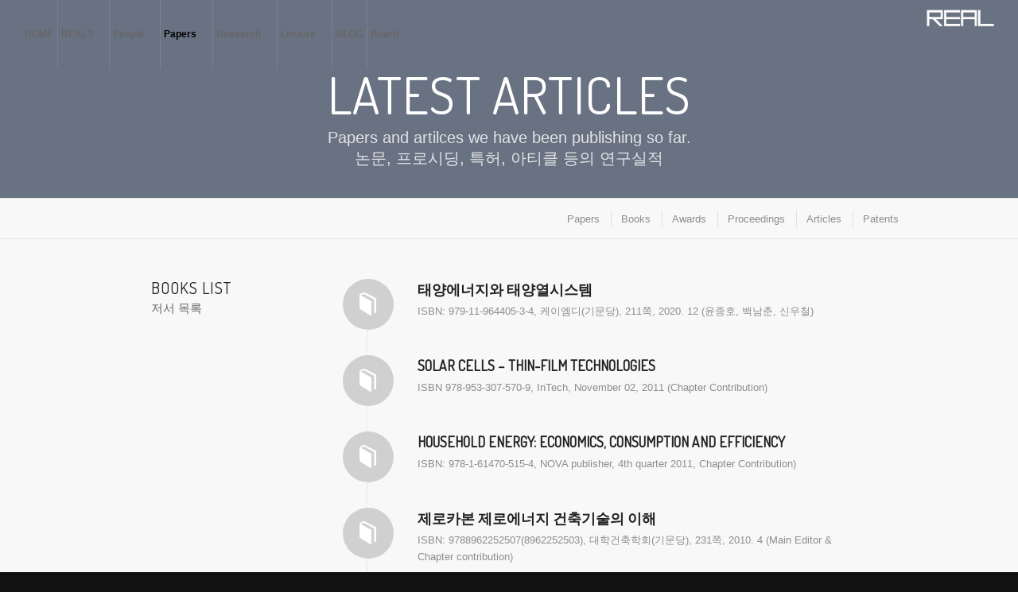

--- FILE ---
content_type: text/html; charset=UTF-8
request_url: http://real.hanbat.ac.kr/?page_id=956
body_size: 77745
content:
<!DOCTYPE html>
<html lang="en-US" class=" html_stretched responsive av-default-lightbox  html_header_top html_logo_right html_main_nav_header html_menu_left html_custom html_header_sticky html_header_shrinking_disabled html_header_transparency html_mobile_menu_phone html_disabled html_header_searchicon html_content_align_center html_entry_id_956 ">
<head>
<meta charset="UTF-8" />

<!-- page title, displayed in your browser bar -->
<title>REAL Korea |   Books</title>

<meta name="robots" content="index, follow" />


<!-- mobile setting -->
<meta name="viewport" content="width=device-width, initial-scale=1, maximum-scale=1">

<!-- Scripts/CSS and wp_head hook -->

<!-- WordPress KBoard plugin 4.6 - http://www.cosmosfarm.com/products/kboard -->
<link rel="alternate" href="http://real.hanbat.ac.kr/wp-content/plugins/kboard/rss.php" type="application/rss+xml" title="REAL Korea &raquo; KBoard Integration feed">
<!-- WordPress KBoard plugin 4.6 - http://www.cosmosfarm.com/products/kboard -->

<link rel="alternate" type="application/rss+xml" title="REAL Korea &raquo; Feed" href="https://real.hanbat.ac.kr/?feed=rss2" />
<link rel="alternate" type="application/rss+xml" title="REAL Korea &raquo; Comments Feed" href="https://real.hanbat.ac.kr/?feed=comments-rss2" />
<link rel="alternate" type="application/rss+xml" title="REAL Korea &raquo; Books Comments Feed" href="https://real.hanbat.ac.kr/?feed=rss2&#038;page_id=956" />

<!-- google webfont font replacement -->
<link rel='stylesheet' id='avia-google-webfont' href='//fonts.googleapis.com/css?family=Terminal+Dosis' type='text/css' media='all'/> 
<link rel='stylesheet' id='jquery-ui-smoothness-css'  href='//ajax.googleapis.com/ajax/libs/jqueryui/1.11.2/themes/smoothness/jquery-ui.min.css?ver=1.11.2' type='text/css' media='all' />
<link rel='stylesheet' id='arconix-faq-css'  href='http://real.hanbat.ac.kr/wp-content/plugins/arconix-faq/includes/css/arconix-faq.css?ver=1.5.2' type='text/css' media='all' />
<link rel='stylesheet' id='rs-plugin-settings-css'  href='http://real.hanbat.ac.kr/wp-content/plugins/revslider/rs-plugin/css/settings.css?ver=4.6.4' type='text/css' media='all' />
<style id='rs-plugin-settings-inline-css' type='text/css'>
.tp-caption a{color:#ff7302;text-shadow:none;-webkit-transition:all 0.2s ease-out;-moz-transition:all 0.2s ease-out;-o-transition:all 0.2s ease-out;-ms-transition:all 0.2s ease-out}.tp-caption a:hover{color:#ffa902}
</style>
<link rel='stylesheet' id='avia-grid-css'  href='http://real.hanbat.ac.kr/wp-content/themes/enfold/css/grid.css?ver=2' type='text/css' media='all' />
<link rel='stylesheet' id='avia-base-css'  href='http://real.hanbat.ac.kr/wp-content/themes/enfold/css/base.css?ver=2' type='text/css' media='all' />
<link rel='stylesheet' id='avia-layout-css'  href='http://real.hanbat.ac.kr/wp-content/themes/enfold/css/layout.css?ver=2' type='text/css' media='all' />
<link rel='stylesheet' id='avia-scs-css'  href='http://real.hanbat.ac.kr/wp-content/themes/enfold/css/shortcodes.css?ver=2' type='text/css' media='all' />
<link rel='stylesheet' id='avia-popup-css-css'  href='http://real.hanbat.ac.kr/wp-content/themes/enfold/js/aviapopup/magnific-popup.css?ver=1' type='text/css' media='screen' />
<link rel='stylesheet' id='avia-media-css'  href='http://real.hanbat.ac.kr/wp-content/themes/enfold/js/mediaelement/skin-1/mediaelementplayer.css?ver=1' type='text/css' media='screen' />
<link rel='stylesheet' id='avia-print-css'  href='http://real.hanbat.ac.kr/wp-content/themes/enfold/css/print.css?ver=1' type='text/css' media='print' />
<link rel='stylesheet' id='avia-dynamic-css'  href='https://real.hanbat.ac.kr/wp-content/uploads/dynamic_avia/enfold_child.css?ver=67a2f1ad5014b' type='text/css' media='all' />
<link rel='stylesheet' id='avia-custom-css'  href='http://real.hanbat.ac.kr/wp-content/themes/enfold/css/custom.css?ver=2' type='text/css' media='all' />
<link rel='stylesheet' id='avia-style-css'  href='http://real.hanbat.ac.kr/wp-content/themes/enfold-child/style.css?ver=2' type='text/css' media='all' />
<link rel='stylesheet' id='ubermenu-css'  href='http://real.hanbat.ac.kr/wp-content/plugins/UberMenu.WordPress.Mega.Menu.Plugin.v3.0.5/pro/assets/css/ubermenu.min.css?ver=3.0.5' type='text/css' media='all' />
<link rel='stylesheet' id='ubermenu-trans-black-hov-css'  href='http://real.hanbat.ac.kr/wp-content/plugins/UberMenu.WordPress.Mega.Menu.Plugin.v3.0.5/pro/assets/css/skins/trans_black_hover.css?ver=4.1' type='text/css' media='all' />
<link rel='stylesheet' id='ubermenu-font-awesome-css'  href='http://real.hanbat.ac.kr/wp-content/plugins/UberMenu.WordPress.Mega.Menu.Plugin.v3.0.5/assets/css/fontawesome/css/font-awesome.min.css?ver=4.1' type='text/css' media='all' />
<link rel='stylesheet' id='kboard-comments-skin-default-css'  href='http://real.hanbat.ac.kr/wp-content/plugins/kboard-comments/skin/default/style.css?ver=3.8' type='text/css' media='all' />
<link rel='stylesheet' id='font-awesome-css'  href='http://real.hanbat.ac.kr/wp-content/plugins/kboard/font-awesome/css/font-awesome.min.css?ver=4.6' type='text/css' media='all' />
<!--[if lte IE 7]>
<link rel='stylesheet' id='font-awesome-ie7-css'  href='http://real.hanbat.ac.kr/wp-content/plugins/kboard/font-awesome/css/font-awesome-ie7.min.css?ver=4.6' type='text/css' media='all' />
<![endif]-->
<link rel='stylesheet' id='kboard-skin-avatar-css'  href='http://real.hanbat.ac.kr/wp-content/plugins/kboard/skin/avatar/style.css?ver=4.6' type='text/css' media='all' />
<link rel='stylesheet' id='kboard-skin-thumbnail-css'  href='http://real.hanbat.ac.kr/wp-content/plugins/kboard/skin/thumbnail/style.css?ver=4.6' type='text/css' media='all' />
<link rel='stylesheet' id='kboard-skin-default-css'  href='http://real.hanbat.ac.kr/wp-content/plugins/kboard/skin/default/style.css?ver=4.6' type='text/css' media='all' />
<link rel='stylesheet' id='jetpack_css-css'  href='http://real.hanbat.ac.kr/wp-content/plugins/jetpack/css/jetpack.css?ver=3.3.2' type='text/css' media='all' />
<link rel='stylesheet' id='wp-members-css'  href='https://real.hanbat.ac.kr/wp-content/plugins/wp-members/css/generic-no-float.css?ver=2.9.8.1' type='text/css' media='all' />
<script type='text/javascript' src='http://real.hanbat.ac.kr/wp-includes/js/jquery/jquery.js?ver=1.11.1'></script>
<script type='text/javascript' src='http://real.hanbat.ac.kr/wp-includes/js/jquery/jquery-migrate.min.js?ver=1.2.1'></script>
<script type='text/javascript' src='http://real.hanbat.ac.kr/wp-content/plugins/revslider/rs-plugin/js/jquery.themepunch.tools.min.js?ver=4.6.4'></script>
<script type='text/javascript' src='http://real.hanbat.ac.kr/wp-content/plugins/revslider/rs-plugin/js/jquery.themepunch.revolution.min.js?ver=4.6.4'></script>
<script type='text/javascript' src='http://real.hanbat.ac.kr/wp-content/themes/enfold/js/avia-compat.js?ver=2'></script>
<link rel="EditURI" type="application/rsd+xml" title="RSD" href="http://real.hanbat.ac.kr/xmlrpc.php?rsd" />
<link rel="wlwmanifest" type="application/wlwmanifest+xml" href="http://real.hanbat.ac.kr/wp-includes/wlwmanifest.xml" /> 
<meta name="generator" content="WordPress 4.1" />
<link rel='canonical' href='https://real.hanbat.ac.kr/?page_id=956' />
<link rel='shortlink' href='http://wp.me/P5TaPb-fq' />
<style id="ubermenu-custom-generated-css">
/* Status: Loaded from Transient */

</style>		<script type="text/javascript">
			jQuery(document).ready(function() {
				// CUSTOM AJAX CONTENT LOADING FUNCTION
				var ajaxRevslider = function(obj) {
				
					// obj.type : Post Type
					// obj.id : ID of Content to Load
					// obj.aspectratio : The Aspect Ratio of the Container / Media
					// obj.selector : The Container Selector where the Content of Ajax will be injected. It is done via the Essential Grid on Return of Content
					
					var content = "";

					data = {};
					
					data.action = 'revslider_ajax_call_front';
					data.client_action = 'get_slider_html';
					data.token = 'db29f3b7c6';
					data.type = obj.type;
					data.id = obj.id;
					data.aspectratio = obj.aspectratio;
					
					// SYNC AJAX REQUEST
					jQuery.ajax({
						type:"post",
						url:"https://real.hanbat.ac.kr/wp-admin/admin-ajax.php",
						dataType: 'json',
						data:data,
						async:false,
						success: function(ret, textStatus, XMLHttpRequest) {
							if(ret.success == true)
								content = ret.data;								
						},
						error: function(e) {
							console.log(e);
						}
					});
					
					 // FIRST RETURN THE CONTENT WHEN IT IS LOADED !!
					 return content;						 
				};
				
				// CUSTOM AJAX FUNCTION TO REMOVE THE SLIDER
				var ajaxRemoveRevslider = function(obj) {
					return jQuery(obj.selector+" .rev_slider").revkill();
				}

				// EXTEND THE AJAX CONTENT LOADING TYPES WITH TYPE AND FUNCTION
				var extendessential = setInterval(function() {
					if (jQuery.fn.tpessential != undefined) {
						clearInterval(extendessential);
						if(typeof(jQuery.fn.tpessential.defaults) !== 'undefined')
							jQuery.fn.tpessential.defaults.ajaxTypes.push({type:"revslider",func:ajaxRevslider,killfunc:ajaxRemoveRevslider,openAnimationSpeed:0.3});   
							// type:  Name of the Post to load via Ajax into the Essential Grid Ajax Container
							// func: the Function Name which is Called once the Item with the Post Type has been clicked
							// killfunc: function to kill in case the Ajax Window going to be removed (before Remove function !
							// openAnimationSpeed: how quick the Ajax Content window should be animated (default is 0.3)
					}
				},30);
			});
		</script>
		<style type='text/css'>img#wpstats{display:none}</style><link rel="profile" href="http://gmpg.org/xfn/11" />
<link rel="alternate" type="application/rss+xml" title="REAL Korea RSS2 Feed" href="https://real.hanbat.ac.kr/?feed=rss2" />
<link rel="pingback" href="http://real.hanbat.ac.kr/xmlrpc.php" />

<style type='text/css' media='screen'>
	#header_main .container, .main_menu ul:first-child > li a{ height:45px; line-height: 45px; }
	.html_header_top.html_header_sticky #top #wrap_all #main{ padding-top:45px; } 
</style>
<!--[if lt IE 9]><script src="http://real.hanbat.ac.kr/wp-content/themes/enfold/js/html5shiv.js"></script><![endif]--><!-- WP-Members version 2.9.8.1, available at http://rocketgeek.com/wp-members -->

<!-- Jetpack Open Graph Tags -->
<meta property="og:type" content="article" />
<meta property="og:title" content="Books" />
<meta property="og:url" content="https://real.hanbat.ac.kr/?page_id=956" />
<meta property="og:description" content="Visit the post for more." />
<meta property="article:published_time" content="2015-03-01T03:28:37+00:00" />
<meta property="article:modified_time" content="2021-01-06T01:29:35+00:00" />
<meta property="article:author" content="https://real.hanbat.ac.kr/?author=1" />
<meta property="og:site_name" content="REAL Korea" />
<meta property="og:image" content="http://cdn.intechopen.com/public/images/oa/OA_Book-button.png" />
<meta property="og:image" content="http://cdn.intechopen.com/public/images/oa/OA_button.png" />
<meta name="twitter:site" content="@jetpack" />
<meta name="twitter:image" content="http://cdn.intechopen.com/public/images/oa/OA_Book-button.png?w=240" />
<meta name="twitter:card" content="summary" />
<meta name="twitter:description" content="Visit the post for more." />


<!--
Debugging Info for Theme support: 

Theme: Enfold
Version: 3.0.6
Installed: enfold
AviaFramework Version: 2
AviaBuilder Version: 0.8
- - - - - - - - - - -
ChildTheme: Enfold Child
ChildTheme Version: 2.7.1-1
ChildTheme Installed: enfold

ML:256-PU:72-PLA:12
WP:4.1
-->

<style type='text/css'>
@font-face {font-family: 'entypo-fontello'; font-weight: normal; font-style: normal;
src: url('http://real.hanbat.ac.kr/wp-content/themes/enfold/config-templatebuilder/avia-template-builder/assets/fonts/entypo-fontello.eot?v=3');
src: url('http://real.hanbat.ac.kr/wp-content/themes/enfold/config-templatebuilder/avia-template-builder/assets/fonts/entypo-fontello.eot?v=3#iefix') format('embedded-opentype'), 
url('http://real.hanbat.ac.kr/wp-content/themes/enfold/config-templatebuilder/avia-template-builder/assets/fonts/entypo-fontello.woff?v=3') format('woff'), 
url('http://real.hanbat.ac.kr/wp-content/themes/enfold/config-templatebuilder/avia-template-builder/assets/fonts/entypo-fontello.ttf?v=3') format('truetype'), 
url('http://real.hanbat.ac.kr/wp-content/themes/enfold/config-templatebuilder/avia-template-builder/assets/fonts/entypo-fontello.svg?v=3#entypo-fontello') format('svg');
} #top .avia-font-entypo-fontello, body .avia-font-entypo-fontello, html body [data-av_iconfont='entypo-fontello']:before{ font-family: 'entypo-fontello'; }
</style>
</head>




<body id="top" class="page page-id-956 page-template-default stretched terminal_dosis arial-websave _arial " itemscope="itemscope" itemtype="https://schema.org/WebPage" >

	<div id='wrap_all'>

	

<header id='header' class=' header_color light_bg_color mobile_slide_out av_header_top av_logo_right av_main_nav_header av_menu_left av_custom av_header_sticky av_header_shrinking_disabled av_header_stretch av_mobile_menu_phone av_header_transparency av_header_searchicon'  role="banner" itemscope="itemscope" itemtype="https://schema.org/WPHeader" >

<a id="advanced_menu_toggle" href="#" aria-hidden='true' data-av_icon='' data-av_iconfont='entypo-fontello'></a><a id="advanced_menu_hide" href="#" 	aria-hidden='true' data-av_icon='' data-av_iconfont='entypo-fontello'></a>


		<div  id='header_main' class='container_wrap container_wrap_logo'>
	
        	
				 <div class='container'>
		
						<strong class='logo'><a href='https://real.hanbat.ac.kr/'><img height='100' width='300' src='https://real.hanbat.ac.kr/wp-content/uploads/REAL-logo11-300x138.png' alt='REAL Korea' /></a></strong><nav class='main_menu-uber' data-selectname='Select a page'  role="navigation" itemscope="itemscope" itemtype="https://schema.org/SiteNavigationElement" ><a class="ubermenu-responsive-toggle ubermenu-responsive-toggle-main ubermenu-skin-trans-black-hov ubermenu-loc-avia" data-ubermenu-target="ubermenu-main-23-avia"><i class="fa fa-bars"></i>Menu</a><nav id="ubermenu-main-23-avia" class="ubermenu ubermenu-nojs ubermenu-main ubermenu-menu-23 ubermenu-loc-avia ubermenu-responsive ubermenu-responsive-default ubermenu-responsive-collapse ubermenu-horizontal ubermenu-transition-shift ubermenu-trigger-hover_intent ubermenu-skin-trans-black-hov ubermenu-bar-align-full ubermenu-items-align-left ubermenu-bound-inner ubermenu-sub-indicators ubermenu-retractors-responsive"><ul id="ubermenu-nav-main-23-avia" class="ubermenu-nav"><li id="menu-item-464" class="ubermenu-item ubermenu-item-type-post_type ubermenu-item-object-page ubermenu-item-464 ubermenu-item-level-0 ubermenu-column ubermenu-column-auto ubermenu-item-mini" ><a class="ubermenu-target ubermenu-item-layout-default ubermenu-item-layout-text_only ubermenu-noindicator" href="https://real.hanbat.ac.kr/" tabindex="0"><span class="ubermenu-target-title ubermenu-target-text">HOME</span></a></li><li id="menu-item-865" class="ubermenu-item ubermenu-item-type-custom ubermenu-item-object-custom ubermenu-item-has-children ubermenu-item-865 ubermenu-item-level-0 ubermenu-column ubermenu-column-auto ubermenu-item-mini ubermenu-has-submenu-drop ubermenu-has-submenu-mega" ><a class="ubermenu-target ubermenu-item-layout-default ubermenu-item-layout-text_only ubermenu-noindicator" href="http://real.hanbat.ac.kr/?page_id=782#Introduction" tabindex="0"><span class="ubermenu-target-title ubermenu-target-text">REAL?</span></a><ul class="ubermenu-submenu ubermenu-submenu-id-865 ubermenu-submenu-type-mega ubermenu-submenu-drop ubermenu-submenu-align-left_edge_bar" ><li id="menu-item-869" class="ubermenu-item ubermenu-item-type-post_type ubermenu-item-object-page ubermenu-item-869 ubermenu-item-auto ubermenu-item-header ubermenu-item-level-1 ubermenu-column ubermenu-column-auto" ><a class="ubermenu-target ubermenu-item-layout-default ubermenu-item-layout-text_only" href="https://real.hanbat.ac.kr/?page_id=782"><span class="ubermenu-target-title ubermenu-target-text">Introduction</span></a></li><li id="menu-item-868" class="ubermenu-item ubermenu-item-type-post_type ubermenu-item-object-page ubermenu-item-868 ubermenu-item-auto ubermenu-item-header ubermenu-item-level-1 ubermenu-column ubermenu-column-auto" ><a class="ubermenu-target ubermenu-item-layout-default ubermenu-item-layout-text_only" href="https://real.hanbat.ac.kr/?page_id=784"><span class="ubermenu-target-title ubermenu-target-text">Facility</span></a></li><li id="menu-item-867" class="ubermenu-item ubermenu-item-type-post_type ubermenu-item-object-page ubermenu-item-867 ubermenu-item-auto ubermenu-item-header ubermenu-item-level-1 ubermenu-column ubermenu-column-auto" ><a class="ubermenu-target ubermenu-item-layout-default ubermenu-item-layout-text_only" href="https://real.hanbat.ac.kr/?page_id=786"><span class="ubermenu-target-title ubermenu-target-text">Equipments</span></a></li><li id="menu-item-866" class="ubermenu-item ubermenu-item-type-post_type ubermenu-item-object-page ubermenu-item-866 ubermenu-item-auto ubermenu-item-header ubermenu-item-level-1 ubermenu-column ubermenu-column-auto" ><a class="ubermenu-target ubermenu-item-layout-default ubermenu-item-layout-text_only" href="https://real.hanbat.ac.kr/?page_id=35"><span class="ubermenu-target-title ubermenu-target-text">Contact</span></a></li><li class="ubermenu-retractor ubermenu-retractor-mobile"><i class="fa fa-times"></i> Close</li></ul></li><li id="menu-item-764" class="ubermenu-item ubermenu-item-type-custom ubermenu-item-object-custom ubermenu-item-has-children ubermenu-item-764 ubermenu-item-level-0 ubermenu-column ubermenu-column-auto ubermenu-item-mini ubermenu-has-submenu-drop ubermenu-has-submenu-mega" ><a class="ubermenu-target ubermenu-item-layout-default ubermenu-item-layout-text_only ubermenu-noindicator" href="http://real.hanbat.ac.kr/?page_id=761#ProfessorKorean" tabindex="0"><span class="ubermenu-target-title ubermenu-target-text">People</span></a><ul class="ubermenu-submenu ubermenu-submenu-id-764 ubermenu-submenu-type-mega ubermenu-submenu-drop ubermenu-submenu-align-center" ><li id="menu-item-765" class="ubermenu-item ubermenu-item-type-post_type ubermenu-item-object-page ubermenu-item-765 ubermenu-item-auto ubermenu-item-header ubermenu-item-level-1 ubermenu-column ubermenu-column-auto" ><a class="ubermenu-target ubermenu-item-layout-default ubermenu-item-layout-text_only" href="https://real.hanbat.ac.kr/?page_id=761"><span class="ubermenu-target-title ubermenu-target-text">Professor</span></a></li><li id="menu-item-767" class="ubermenu-item ubermenu-item-type-post_type ubermenu-item-object-page ubermenu-item-767 ubermenu-item-auto ubermenu-item-header ubermenu-item-level-1 ubermenu-column ubermenu-column-auto" ><a class="ubermenu-target ubermenu-item-layout-default ubermenu-item-layout-text_only" href="https://real.hanbat.ac.kr/?page_id=583"><span class="ubermenu-target-title ubermenu-target-text">Student</span></a></li><li id="menu-item-766" class="ubermenu-item ubermenu-item-type-post_type ubermenu-item-object-page ubermenu-item-766 ubermenu-item-auto ubermenu-item-header ubermenu-item-level-1 ubermenu-column ubermenu-column-auto" ><a class="ubermenu-target ubermenu-item-layout-default ubermenu-item-layout-text_only" href="https://real.hanbat.ac.kr/?page_id=606"><span class="ubermenu-target-title ubermenu-target-text">Alumni</span></a></li><li class="ubermenu-retractor ubermenu-retractor-mobile"><i class="fa fa-times"></i> Close</li></ul></li><li id="menu-item-822" class="ubermenu-item ubermenu-item-type-custom ubermenu-item-object-custom ubermenu-current-menu-ancestor ubermenu-current-menu-parent ubermenu-item-has-children ubermenu-item-822 ubermenu-item-level-0 ubermenu-column ubermenu-column-auto ubermenu-item-mini ubermenu-has-submenu-drop ubermenu-has-submenu-mega ubermenu-submenu-rtl" ><a class="ubermenu-target ubermenu-item-layout-default ubermenu-item-layout-text_only ubermenu-noindicator" href="http://real.hanbat.ac.kr/?page_id=811#Papers" tabindex="0"><span class="ubermenu-target-title ubermenu-target-text">Papers</span></a><ul class="ubermenu-submenu ubermenu-submenu-id-822 ubermenu-submenu-type-mega ubermenu-submenu-drop ubermenu-submenu-align-right_edge_item" ><li id="menu-item-885" class="ubermenu-item ubermenu-item-type-post_type ubermenu-item-object-page ubermenu-item-885 ubermenu-item-auto ubermenu-item-header ubermenu-item-level-1 ubermenu-column ubermenu-column-auto" ><a class="ubermenu-target ubermenu-item-layout-default ubermenu-item-layout-text_only" title="논문" href="https://real.hanbat.ac.kr/?page_id=811"><span class="ubermenu-target-title ubermenu-target-text">Papers</span></a></li><li id="menu-item-887" class="ubermenu-item ubermenu-item-type-post_type ubermenu-item-object-page ubermenu-item-887 ubermenu-item-auto ubermenu-item-header ubermenu-item-level-1 ubermenu-column ubermenu-column-auto" ><a class="ubermenu-target ubermenu-item-layout-default ubermenu-item-layout-text_only" title="학술발표" href="https://real.hanbat.ac.kr/?page_id=815"><span class="ubermenu-target-title ubermenu-target-text">Proceedings</span></a></li><li id="menu-item-969" class="ubermenu-item ubermenu-item-type-post_type ubermenu-item-object-page ubermenu-current-menu-item ubermenu-page_item ubermenu-page-item-956 ubermenu-current_page_item ubermenu-item-969 ubermenu-item-auto ubermenu-item-header ubermenu-item-level-1 ubermenu-column ubermenu-column-auto" ><a class="ubermenu-target ubermenu-item-layout-default ubermenu-item-layout-text_only" title="저서" href="https://real.hanbat.ac.kr/?page_id=956"><span class="ubermenu-target-title ubermenu-target-text">Books</span></a></li><li id="menu-item-886" class="ubermenu-item ubermenu-item-type-post_type ubermenu-item-object-page ubermenu-item-886 ubermenu-item-auto ubermenu-item-header ubermenu-item-level-1 ubermenu-column ubermenu-column-auto" ><a class="ubermenu-target ubermenu-item-layout-default ubermenu-item-layout-text_only" title="특허" href="https://real.hanbat.ac.kr/?page_id=819"><span class="ubermenu-target-title ubermenu-target-text">Patents</span></a></li><li id="menu-item-989" class="ubermenu-item ubermenu-item-type-post_type ubermenu-item-object-page ubermenu-item-989 ubermenu-item-auto ubermenu-item-header ubermenu-item-level-1 ubermenu-column ubermenu-column-auto" ><a class="ubermenu-target ubermenu-item-layout-default ubermenu-item-layout-text_only" title="아티클" href="https://real.hanbat.ac.kr/?page_id=983"><span class="ubermenu-target-title ubermenu-target-text">Articles</span></a></li><li id="menu-item-2570" class="ubermenu-item ubermenu-item-type-post_type ubermenu-item-object-page ubermenu-item-2570 ubermenu-item-auto ubermenu-item-header ubermenu-item-level-1 ubermenu-column ubermenu-column-auto" ><a class="ubermenu-target ubermenu-item-layout-default ubermenu-item-layout-text_only" href="https://real.hanbat.ac.kr/?page_id=2426"><span class="ubermenu-target-title ubermenu-target-text">Award</span></a></li><li class="ubermenu-retractor ubermenu-retractor-mobile"><i class="fa fa-times"></i> Close</li></ul></li><li id="menu-item-776" class="ubermenu-item ubermenu-item-type-custom ubermenu-item-object-custom ubermenu-item-has-children ubermenu-item-776 ubermenu-item-level-0 ubermenu-column ubermenu-column-auto ubermenu-item-mini ubermenu-has-submenu-drop ubermenu-has-submenu-mega" ><a class="ubermenu-target ubermenu-item-layout-default ubermenu-item-layout-text_only ubermenu-noindicator" href="https://real.hanbat.ac.kr/?page_id=751" tabindex="0"><span class="ubermenu-target-title ubermenu-target-text">Research</span></a><ul class="ubermenu-submenu ubermenu-submenu-id-776 ubermenu-submenu-type-mega ubermenu-submenu-drop ubermenu-submenu-align-right_edge_bar" ><li id="menu-item-760" class="ubermenu-item ubermenu-item-type-post_type ubermenu-item-object-page ubermenu-item-760 ubermenu-item-auto ubermenu-item-header ubermenu-item-level-1 ubermenu-column ubermenu-column-auto" ><a class="ubermenu-target ubermenu-item-layout-default ubermenu-item-layout-text_only" href="https://real.hanbat.ac.kr/?page_id=751"><span class="ubermenu-target-title ubermenu-target-text">Current &#038; Completed Projects</span></a></li><li id="menu-item-759" class="ubermenu-item ubermenu-item-type-post_type ubermenu-item-object-page ubermenu-item-759 ubermenu-item-auto ubermenu-item-header ubermenu-item-level-1 ubermenu-column ubermenu-column-auto" ><a class="ubermenu-target ubermenu-item-layout-default ubermenu-item-layout-text_only" href="https://real.hanbat.ac.kr/?page_id=747"><span class="ubermenu-target-title ubermenu-target-text">Research Area</span></a></li><li class="ubermenu-retractor ubermenu-retractor-mobile"><i class="fa fa-times"></i> Close</li></ul></li><li id="menu-item-808" class="ubermenu-item ubermenu-item-type-custom ubermenu-item-object-custom ubermenu-item-has-children ubermenu-item-808 ubermenu-item-level-0 ubermenu-column ubermenu-column-auto ubermenu-item-mini ubermenu-has-submenu-drop ubermenu-has-submenu-mega" ><a class="ubermenu-target ubermenu-item-layout-default ubermenu-item-layout-text_only ubermenu-noindicator" href="http://real.hanbat.ac.kr/?page_id=738#Curriculum" tabindex="0"><span class="ubermenu-target-title ubermenu-target-text">Lecture</span></a><ul class="ubermenu-submenu ubermenu-submenu-id-808 ubermenu-submenu-type-mega ubermenu-submenu-drop ubermenu-submenu-align-center" ><li id="menu-item-746" class="ubermenu-item ubermenu-item-type-post_type ubermenu-item-object-page ubermenu-item-746 ubermenu-item-auto ubermenu-item-header ubermenu-item-level-1 ubermenu-column ubermenu-column-auto" ><a class="ubermenu-target ubermenu-item-layout-default ubermenu-item-layout-text_only" href="https://real.hanbat.ac.kr/?page_id=738"><span class="ubermenu-target-title ubermenu-target-text">Curriculum</span></a></li><li id="menu-item-744" class="ubermenu-item ubermenu-item-type-post_type ubermenu-item-object-page ubermenu-item-744 ubermenu-item-auto ubermenu-item-header ubermenu-item-level-1 ubermenu-column ubermenu-column-auto" ><a class="ubermenu-target ubermenu-item-layout-default ubermenu-item-layout-text_only" href="https://real.hanbat.ac.kr/?page_id=742"><span class="ubermenu-target-title ubermenu-target-text">Workshop</span></a></li><li class="ubermenu-retractor ubermenu-retractor-mobile"><i class="fa fa-times"></i> Close</li></ul></li><li id="menu-item-463" class="ubermenu-item ubermenu-item-type-post_type ubermenu-item-object-page ubermenu-item-463 ubermenu-item-level-0 ubermenu-column ubermenu-column-auto ubermenu-item-mini" ><a class="ubermenu-target ubermenu-item-layout-default ubermenu-item-layout-text_only ubermenu-noindicator" href="https://real.hanbat.ac.kr/?page_id=450" tabindex="0"><span class="ubermenu-target-title ubermenu-target-text">BLOG</span></a></li><li id="menu-item-844" class="ubermenu-item ubermenu-item-type-custom ubermenu-item-object-custom ubermenu-item-has-children ubermenu-item-844 ubermenu-item-level-0 ubermenu-column ubermenu-column-auto ubermenu-item-mini ubermenu-has-submenu-drop ubermenu-has-submenu-mega ubermenu-submenu-rtl" ><a class="ubermenu-target ubermenu-item-layout-default ubermenu-item-layout-text_only ubermenu-noindicator" href="https://real.hanbat.ac.kr/?page_id=835" tabindex="0"><span class="ubermenu-target-title ubermenu-target-text">Board</span></a><ul class="ubermenu-submenu ubermenu-submenu-id-844 ubermenu-submenu-type-mega ubermenu-submenu-drop ubermenu-submenu-align-right_edge_item" ><li id="menu-item-843" class="ubermenu-item ubermenu-item-type-post_type ubermenu-item-object-page ubermenu-item-843 ubermenu-item-auto ubermenu-item-header ubermenu-item-level-1 ubermenu-column ubermenu-column-auto" ><a class="ubermenu-target ubermenu-item-layout-default ubermenu-item-layout-text_only" href="https://real.hanbat.ac.kr/?page_id=835"><span class="ubermenu-target-title ubermenu-target-text">Photo</span></a></li><li id="menu-item-840" class="ubermenu-item ubermenu-item-type-post_type ubermenu-item-object-page ubermenu-item-840 ubermenu-item-auto ubermenu-item-header ubermenu-item-level-1 ubermenu-column ubermenu-column-auto" ><a class="ubermenu-target ubermenu-item-layout-default ubermenu-item-layout-text_only" href="https://real.hanbat.ac.kr/?page_id=837"><span class="ubermenu-target-title ubermenu-target-text">Links</span></a></li><li id="menu-item-842" class="ubermenu-item ubermenu-item-type-post_type ubermenu-item-object-page ubermenu-item-842 ubermenu-item-auto ubermenu-item-header ubermenu-item-level-1 ubermenu-column ubermenu-column-auto" ><a class="ubermenu-target ubermenu-item-layout-default ubermenu-item-layout-text_only" href="https://real.hanbat.ac.kr/?page_id=829"><span class="ubermenu-target-title ubermenu-target-text">Notice</span></a></li><li id="menu-item-841" class="ubermenu-item ubermenu-item-type-post_type ubermenu-item-object-page ubermenu-item-841 ubermenu-item-auto ubermenu-item-header ubermenu-item-level-1 ubermenu-column ubermenu-column-auto" ><a class="ubermenu-target ubermenu-item-layout-default ubermenu-item-layout-text_only" href="https://real.hanbat.ac.kr/?page_id=833"><span class="ubermenu-target-title ubermenu-target-text">News</span></a></li><li class="ubermenu-retractor ubermenu-retractor-mobile"><i class="fa fa-times"></i> Close</li></ul></li></ul></nav></nav>						
		        <!-- end container-->
		        </div>

		<!-- end container_wrap-->
		</div>
		
		<div class='header_bg'></div>

<!-- end header -->
</header>
	
	<div id='main' data-scroll-offset='45'>

	<div id='av_section_1' class='avia-section main_color avia-section-no-padding avia-no-border-styling avia-bg-style-scroll  avia-builder-el-0  el_before_av_submenu  avia-builder-el-first  av-minimum-height av-minimum-height-custom container_wrap fullsize' style = 'background-color: #697282; '  ><div class='container' style='height:250px'><main  role="main" itemprop="mainContentOfPage"  class='template-page content  av-content-full alpha units'><div class='post-entry post-entry-type-page post-entry-956'><div class='entry-content-wrapper clearfix'>
<div style='padding-bottom:0px;color:#ffffff;font-size:65px;' class='av-special-heading av-special-heading-h2 custom-color-heading blockquote modern-quote modern-centered  avia-builder-el-1  avia-builder-el-no-sibling  av-inherit-size'><h2 class='av-special-heading-tag'  itemprop="headline"  >Latest Articles</h2><div class ='av-subheading av-subheading_below av_custom_color' style='font-size:20px;'><p>Papers and artilces we have been publishing so far.<br />
논문, 프로시딩, 특허, 아티클 등의 연구실적</p>
</div><div class='special-heading-border'><div class='special-heading-inner-border' style='border-color:#ffffff'></div></div></div>

</div></div></main><!-- close content main element --></div><div class='av-extra-border-element border-extra-arrow-down'><div class='av-extra-border-outer'><div class='av-extra-border-inner'  style='background-color:#697282;' ></div></div></div></div><div class='clear'></div><div id='sub_menu1' class='av-submenu-container main_color  avia-builder-el-2  el_after_av_section  el_before_av_section  av-sticky-submenu submenu-not-first container_wrap fullsize'   style='z-index:301'><div class='container av-menu-mobile-disabled '></a><ul id="menu-papers" class="av-subnav-menu av-submenu-pos-right"><li id="menu-item-823" class="menu-item menu-item-type-post_type menu-item-object-page menu-item-top-level menu-item-top-level-1"><a title="연구논문" href="https://real.hanbat.ac.kr/?page_id=811"><span class="avia-bullet"></span><span class="avia-menu-text">Papers</span><span class="avia-menu-fx"><span class="avia-arrow-wrap"><span class="avia-arrow"></span></span></span></a></li>
<li id="menu-item-968" class="menu-item menu-item-type-post_type menu-item-object-page current-menu-item page_item page-item-956 current_page_item menu-item-top-level menu-item-top-level-2"><a title="저서" href="https://real.hanbat.ac.kr/?page_id=956"><span class="avia-bullet"></span><span class="avia-menu-text">Books</span><span class="avia-menu-fx"><span class="avia-arrow-wrap"><span class="avia-arrow"></span></span></span></a></li>
<li id="menu-item-2432" class="menu-item menu-item-type-post_type menu-item-object-page menu-item-top-level menu-item-top-level-3"><a title="수상" href="https://real.hanbat.ac.kr/?page_id=2426"><span class="avia-bullet"></span><span class="avia-menu-text">Awards</span><span class="avia-menu-fx"><span class="avia-arrow-wrap"><span class="avia-arrow"></span></span></span></a></li>
<li id="menu-item-825" class="menu-item menu-item-type-post_type menu-item-object-page menu-item-top-level menu-item-top-level-4"><a title="학술발표논문" href="https://real.hanbat.ac.kr/?page_id=815"><span class="avia-bullet"></span><span class="avia-menu-text">Proceedings</span><span class="avia-menu-fx"><span class="avia-arrow-wrap"><span class="avia-arrow"></span></span></span></a></li>
<li id="menu-item-990" class="menu-item menu-item-type-post_type menu-item-object-page menu-item-top-level menu-item-top-level-5"><a title="아티클" href="https://real.hanbat.ac.kr/?page_id=983"><span class="avia-bullet"></span><span class="avia-menu-text">Articles</span><span class="avia-menu-fx"><span class="avia-arrow-wrap"><span class="avia-arrow"></span></span></span></a></li>
<li id="menu-item-824" class="menu-item menu-item-type-post_type menu-item-object-page menu-item-top-level menu-item-top-level-6"><a title="특허" href="https://real.hanbat.ac.kr/?page_id=819"><span class="avia-bullet"></span><span class="avia-menu-text">Patents</span><span class="avia-menu-fx"><span class="avia-arrow-wrap"><span class="avia-arrow"></span></span></span></a></li>
</ul></div></div><div class='sticky_placeholder'></div>
<div id='av_section_2' class='avia-section main_color avia-section-default avia-no-shadow avia-bg-style-scroll  avia-builder-el-3  el_after_av_submenu  el_before_av_section  container_wrap fullsize'   ><div class='container' ><div class='template-page content  av-content-full alpha units'><div class='post-entry post-entry-type-page post-entry-956'><div class='entry-content-wrapper clearfix'>
<div class="flex_column av_one_fourth first  avia-builder-el-4  el_before_av_three_fourth  avia-builder-el-first  "><div style='padding-bottom:10px;font-size:20px;' class='av-special-heading av-special-heading-h1  blockquote modern-quote  avia-builder-el-5  avia-builder-el-no-sibling   av-inherit-size'><h1 class='av-special-heading-tag'  itemprop="headline"  >Books list</h1><div class ='av-subheading av-subheading_below ' style='font-size:15px;'><p>저서 목록</p>
</div><div class='special-heading-border'><div class='special-heading-inner-border' ></div></div></div></div><div class="flex_column av_three_fourth   avia-builder-el-6  el_after_av_one_fourth  el_before_av_hr  "><div class='avia-icon-list-container  avia-builder-el-7  avia-builder-el-no-sibling '><ul class='avia-icon-list avia-icon-list-left avia_animate_when_almost_visible'>
<li><div  class='iconlist_icon avia-font-entypo-fontello'><span class='iconlist-char' aria-hidden='true' data-av_icon='' data-av_iconfont='entypo-fontello'></span></div><article class="article-icon-entry "  itemscope="itemscope" itemtype="https://schema.org/CreativeWork" ><div class='iconlist_content_wrap'><header class="entry-content-header"><h4 class='iconlist_title'  itemprop="headline"  >태양에너지와 태양열시스템</h4></header><div class='iconlist_content '  itemprop="text"  ><p>ISBN: 979-11-964405-3-4, 케이엠디(기문당), 211쪽, 2020. 12 (윤종호, 백남춘, 신우철)</p>
</div></div><footer class="entry-footer"></footer></article><div class='iconlist-timeline'></div></li>
<li><div  class='iconlist_icon avia-font-entypo-fontello'><span class='iconlist-char' aria-hidden='true' data-av_icon='' data-av_iconfont='entypo-fontello'></span></div><article class="article-icon-entry "  itemscope="itemscope" itemtype="https://schema.org/CreativeWork" ><div class='iconlist_content_wrap'><header class="entry-content-header"><h4 class='iconlist_title'  itemprop="headline"  >Solar Cells – Thin-Film Technologies</h4></header><div class='iconlist_content '  itemprop="text"  ><p>ISBN 978-953-307-570-9, InTech, November 02, 2011 (Chapter Contribution)</p>
</div></div><footer class="entry-footer"></footer></article><div class='iconlist-timeline'></div></li>
<li><div  class='iconlist_icon avia-font-entypo-fontello'><span class='iconlist-char' aria-hidden='true' data-av_icon='' data-av_iconfont='entypo-fontello'></span></div><article class="article-icon-entry "  itemscope="itemscope" itemtype="https://schema.org/CreativeWork" ><div class='iconlist_content_wrap'><header class="entry-content-header"><h4 class='iconlist_title'  itemprop="headline"  >Household Energy: Economics, Consumption and Efficiency</h4></header><div class='iconlist_content '  itemprop="text"  ><p>ISBN: 978-1-61470-515-4, NOVA publisher, 4th quarter 2011,  Chapter Contribution)</p>
</div></div><footer class="entry-footer"></footer></article><div class='iconlist-timeline'></div></li>
<li><div  class='iconlist_icon avia-font-entypo-fontello'><span class='iconlist-char' aria-hidden='true' data-av_icon='' data-av_iconfont='entypo-fontello'></span></div><article class="article-icon-entry "  itemscope="itemscope" itemtype="https://schema.org/CreativeWork" ><div class='iconlist_content_wrap'><header class="entry-content-header"><h4 class='iconlist_title'  itemprop="headline"  >제로카본 제로에너지 건축기술의 이해</h4></header><div class='iconlist_content '  itemprop="text"  ><p>ISBN: 9788962252507(8962252503), 대학건축학회(기문당), 231쪽, 2010. 4 (Main Editor &amp; Chapter contribution)</p>
</div></div><footer class="entry-footer"></footer></article><div class='iconlist-timeline'></div></li>
<li><div  class='iconlist_icon avia-font-entypo-fontello'><span class='iconlist-char' aria-hidden='true' data-av_icon='' data-av_iconfont='entypo-fontello'></span></div><article class="article-icon-entry "  itemscope="itemscope" itemtype="https://schema.org/CreativeWork" ><div class='iconlist_content_wrap'><header class="entry-content-header"><h4 class='iconlist_title'  itemprop="headline"  >친환경 건축설계 가이드북</h4></header><div class='iconlist_content '  itemprop="text"  ><p>ISBN: 9788977630789(8977630789), 발언출판사, 423쪽, 2009년 12월 (Chapter Contribution)</p>
</div></div><footer class="entry-footer"></footer></article><div class='iconlist-timeline'></div></li>
<li><div  class='iconlist_icon avia-font-entypo-fontello'><span class='iconlist-char' aria-hidden='true' data-av_icon='' data-av_iconfont='entypo-fontello'></span></div><article class="article-icon-entry "  itemscope="itemscope" itemtype="https://schema.org/CreativeWork" ><div class='iconlist_content_wrap'><header class="entry-content-header"><h4 class='iconlist_title'  itemprop="headline"  >초고층 건축물 디자인과 설계기술</h4></header><div class='iconlist_content '  itemprop="text"  ><p>ISBN: 9788970867533(8970867538), 기문당, 663쪽, 2007년 4월 (Chapter contribution)</p>
</div></div><footer class="entry-footer"></footer></article><div class='iconlist-timeline'></div></li>
</ul></div></div><div  class='hr hr-default  avia-builder-el-8  el_after_av_three_fourth  el_before_av_one_fourth '><span class='hr-inner ' ><span class='hr-inner-style'></span></span></div>
</div></div></div><!-- close content main div --></div></div><div id='av_section_3' class='avia-section main_color avia-section-default avia-no-shadow avia-bg-style-scroll  container_wrap fullsize'   ><div class='container' ><div class='template-page content  av-content-full alpha units'><div class='post-entry post-entry-type-page post-entry-956'><div class='entry-content-wrapper clearfix'>
<div class="flex_column av_one_fourth first  avia-builder-el-9  el_after_av_hr  el_before_av_three_fourth  "><div class='avia-image-container avia_animated_image avia_animate_when_almost_visible left-to-right av-styling-  avia-builder-el-10  avia-builder-el-no-sibling  avia-align-center '  itemscope="itemscope" itemtype="https://schema.org/ImageObject"  ><div class='avia-image-container-inner'><a href='http://digital.kyobobook.co.kr/digital/ebook/ebookDetail.ink?selectedLargeCategory=001&#038;barcode=480D201233850&#038;orderClick=LAG&#038;Kc=#' class='avia_image'   target="_blank" ><img class='avia_image ' src='https://real.hanbat.ac.kr/wp-content/uploads/x480D201233850-219x300.jpg' alt='태양에너지와태양열시스템표지' title='x480D201233850'  itemprop="contentURL"  /></a></div></div></div><div class="flex_column av_three_fourth   avia-builder-el-11  el_after_av_one_fourth  avia-builder-el-last  "><section class="av_textblock_section"  itemscope="itemscope" itemtype="https://schema.org/CreativeWork" ><div class='avia_textblock '   itemprop="text" ><h3>[Book] <a title="태양에너지와 태양열시스템" href="http://digital.kyobobook.co.kr/digital/ebook/ebookDetail.ink?selectedLargeCategory=001&amp;barcode=480D201233850&amp;orderClick=LAG&amp;Kc=#">태양에너지와 태양열시스템</a></h3>
<div class="info"><span class="name">케이디엠 </span><span class="line">|</span> <span class="name" title="출판사"><a href="http://www.kyobobook.co.kr/search/SearchKorbookMain.jsp?vPstrCategory=KOR&amp;vPoutSearch=1&amp;vPpubCD=00910&amp;vPsKeywordInfo=%B1%E2%B9%AE%B4%E7">기문당</a> </span><span class="line">|</span> <span class="date" title="출간일">2020년 12월 31일 출간,  윤종호.백남춘.신우철 지음</span></div>
<p><b>Book Description:</b></p>
<div class="desc">2020년부터 우선 신축 공공건물을 대상으로 시작된 제로에너지건축물 의무화는 2025년에 주거건물로, 2030년부터는 모든 신축건물로 대상을 확대할 예정이다. 오랜 기간 태양에너지를 삶의 일환으로 활용하기 위한 인류의 부단한 노력은 건물분야에도 많은 성과를 가져 왔으며, 현재의 최첨단 제로에너지건축물을 구현하는데 있어서도 중추적 역할을 담당하고 있다.</p>
<p>자연형 태양열(passive solar) 냉난방시스템, 자연채광(daylighting) 시스템, 태양광발전(photovoltaic) 시스템, 집광형 태양열발전(concentrating solar power) 등 매우 다양한 응용기술이 건물 및 관련분야에 활용되고 있다. 이중에서도 태양열집열기를 활용한 온수생산을 통해 건물에 급탕 및 난방에너지와 냉방에너지를 공급하는 설비형 태양열시스템(active solar system)은 신재생에너지 중에서도 가장 역사가 오래된 대표적 태양에너지 활용기술이다.<br />
본 도서에서는 다양한 태양에너지 응용 기술 중 가장 근간이 되는 설비형 태양열시스템을 주 대상범위로 한다.</p>
<p>본 도서는 태양에너지 기술 활용 위한 필수 기초 지식 뿐만아니라 설비형 태양열시스템의 기술 원리 및 구성방법, 국내외 적용 기술사례 및 태양열시스템의 설계와 성능평가에 대한 방법 및 사례를 소개하고 있다.</p>
</div>
</div></section></div></div></div></div><!-- close content main div --></div></div><div id='av_section_4' class='avia-section main_color avia-section-default avia-no-shadow avia-bg-style-scroll  avia-builder-el-13  el_after_av_section  el_before_av_section  container_wrap fullsize'   ><div class='container' ><div class='template-page content  av-content-full alpha units'><div class='post-entry post-entry-type-page post-entry-956'><div class='entry-content-wrapper clearfix'>
<div class="flex_column av_one_fourth first  avia-builder-el-14  el_before_av_three_fourth  avia-builder-el-first  "><div class='avia-image-container avia_animated_image avia_animate_when_almost_visible left-to-right av-styling-  avia-builder-el-15  avia-builder-el-no-sibling  avia-align-center '  itemscope="itemscope" itemtype="https://schema.org/ImageObject"  ><div class='avia-image-container-inner'><a href='http://www.intechopen.com/books/solar-cells-thin-film-technologies' class='avia_image'   target="_blank" ><img class='avia_image ' src='https://real.hanbat.ac.kr/wp-content/uploads/intech-book.jpg' alt='' title='intech-book'  itemprop="contentURL"  /></a></div></div></div><div class="flex_column av_three_fourth   avia-builder-el-16  el_after_av_one_fourth  avia-builder-el-last  "><section class="av_textblock_section"  itemscope="itemscope" itemtype="https://schema.org/CreativeWork" ><div class='avia_textblock '   itemprop="text" ><h3>[Book]  Solar Cells &#8211; Thin-Film Technologies</h3>
<p class="subtitle">Edited by <a href="http://www.intechopen.com/books/editor/solar-cells-thin-film-technologies">Leonid A. Kosyachenko</a>, ISBN 978-953-307-570-9, 468 pages, Publisher: InTech, Chapters published November 02, 2011 under <a href="http://creativecommons.org/licenses/by/3.0/" target="_blank">CC BY 3.0 license</a><br />
DOI: 10.5772/821<img src="http://cdn.intechopen.com/public/images/oa/OA_Book-button.png" alt="" /></p>
<p>The first book of this four-volume edition is dedicated to one of the most promising areas of photovoltaics, which has already reached a large-scale production of the second-generation thin-film solar modules and has resulted in building the powerful solar plants in several countries around the world. Thin-film technologies using direct-gap semiconductors such as CIGS and CdTe offer the lowest manufacturing costs and are becoming more prevalent in the industry allowing to improve manufacturability of the production at significantly larger scales than for wafer or ribbon Si modules. It is only a matter of time before thin films like CIGS and CdTe will replace wafer-based silicon solar cells as the dominant photovoltaic technology. Photoelectric efficiency of thin-film solar modules is still far from the theoretical limit. The scientific and technological problems of increasing this key parameter of the solar cell are discussed in several chapters of this volume.</p>
<ul id="toc" class="toc">
<li><span class="pg">Chapter 9  </span><strong><a class="chapter-title" href="http://www.intechopen.com/books/solar-cells-thin-film-technologies/power-output-characteristics-of-transparent-a-si-bipv-window-module">Power Output Characteristics of Transparent a-Si BiPV Window Module</a>  </strong><span class="chapter-authors">by Jongho Yoon<img src="http://cdn.intechopen.com/public/images/oa/OA_button.png" alt="Open Access" /></span></li>
</ul>
<p><span style="color: #3366ff;">[Ranked over 4000 downloads</span>]       Detailed statistics : <a href="http://real.hanbat.ac.kr/wp-content/uploads/InTech-Article_Stats-4000.pdf">InTech-Article_Stats-4000</a></p>
<p>Dear Prof. Yoon,</p>
<p>We are pleased to inform you that your paper &#8220;Power Output Characteristics of Transparent a-Si BiPV Window Module&#8221; has achieved impressive readership results. The chapter you have published with InTech in the book &#8220;Solar Cells &#8211; Thin-Film Technologies&#8221; has so far been accessed 4000 times. Congratulations on the significant impact that your work has achieved to date.</p>
<p>The top downloads of your paper are from the following five countries:</p>
<p>&#8211; United States of America / India / China / United Kingdom / Korea, Republic of</p>
<p>More information and statistics regarding your paper can be found on your Author Panel:</p>
<p><a href="http://www.intechopen.com/account/login">http://www.intechopen.com/account/login</a></p>
<p>The book containing your paper can be directly accessed at this link:</p>
<p><a href="http://www.intechopen.com/books/show/title/solar-cells-thin-film-technologies">http://www.intechopen.com/books/show/title/solar-cells-thin-film-technologies</a></p>
<p>We congratulate you once again on your success.</p>
<p>InTech Author Stats</p>
<p>______________________________</p>
<p>InTech &#8211; open science, open minds</p>
<p>Email: <a href="mailto:authorstats@intechopen.com">authorstats@intechopen.com</a></p>
<p>Website: <a href="http://www.intechopen.com/">http://www.intechopen.com/</a></p>
</div></section></div></div></div></div><!-- close content main div --></div></div><div id='av_section_5' class='avia-section main_color avia-section-default avia-no-shadow avia-bg-style-scroll  avia-builder-el-18  el_after_av_section  el_before_av_section  container_wrap fullsize'   ><div class='container' ><div class='template-page content  av-content-full alpha units'><div class='post-entry post-entry-type-page post-entry-956'><div class='entry-content-wrapper clearfix'>
<div class="flex_column av_one_fourth first  avia-builder-el-19  el_before_av_three_fourth  avia-builder-el-first  "><div class='avia-image-container avia_animated_image avia_animate_when_almost_visible left-to-right av-styling-  avia-builder-el-20  avia-builder-el-no-sibling  avia-align-center '  itemscope="itemscope" itemtype="https://schema.org/ImageObject"  ><div class='avia-image-container-inner'><a href='https://www.novapublishers.com/catalog/product_info.php?products_id=27263' class='avia_image'   target="_blank" ><img class='avia_image ' src='https://real.hanbat.ac.kr/wp-content/uploads/clip-저서-외국-이소라-윤종호-household-energy-1394713029731-196x300.png' alt='' title='clip 저서 외국 이소라 윤종호 household energy 1394713029731'  itemprop="contentURL"  /></a></div></div></div><div class="flex_column av_three_fourth   avia-builder-el-21  el_after_av_one_fourth  avia-builder-el-last  "><section class="av_textblock_section"  itemscope="itemscope" itemtype="https://schema.org/CreativeWork" ><div class='avia_textblock '   itemprop="text" ><h3>[Book]  <a title="Novapublishers" href="https://www.novapublishers.com/catalog/product_info.php?products_id=27263" target="_blank">Household Energy: Economics, Consumption and Efficiency</a></h3>
<p><b>Book Description: </b><br />
This book presents topical research in the study of the economics, consumption and efficiency of household energy. Topics discussed include renovation solutions for improving the energy efficiency of existing buildings; features and technology of the zero-energy home; traveler response to the gas price spike; the economic impacts of energy taxes versus household-level emissions caps; promoting sustainable development through integrated wood stove technology, aforestation and agro-aquaculture; and the contribution of social and environmental psychology for understanding and promoting household energy conservation. (Imprint: Nova)    <b>Editors: </b>Bartoli Mendez and Josiah Pena</p>
<table border="0" cellspacing="5" cellpadding="5">
<tbody>
<tr>
<td class="main" colspan="2">
<div align="justify">
<p><b>Table of Contents: </b><br />
Preface</p>
<p>Renovation Activities in Canadian Single- and Multi-Family Dwellings<br />
(Lucie Maruejols, Denise Young, CBEEDAC, and Department of Economics, University of Alberta, Edmonton, Alberta, Canada)</p>
<p><span style="color: #3366ff;"><strong>Household Energy: Application of Zero Energy Buildings and Town </strong></span><br />
<span style="color: #3366ff;">(Sora Yi, Jongho Yoon, Min Kyeong Kim, Department of Urban Planning Research, Daejeon Development Institute, Korea, and others) </span></p>
<p>Traveler Response to the 2005 Gas Price Spike<br />
(Matthew S. Bomberg, Kara M. Kockelman, Department of Civil and Environmental Engineering, The University of California at Berkeley, Berkeley, California, USA, and others)</p>
<p>The Welfare Implications of Carbon Taxes and Carbon Caps: A Look at U.S. Households<br />
(Sumala Tirumalachetty, Kara M. Kockelman, Delcan Corporation, Vienna, Virginia, USA, and others)</p>
<p>Development of an Environmental Sustainability Model for New Residential Development in South Australia: An Ecological Footprint Approach<br />
(J. Morrissey, A. Carre, J. Boland, Centre for Design, RMIT University, Melbourne VIC, Australia, and others)</p>
<p>Promoting Sustainable Development through Integrated Wood Stove Technology, Aforestation and Agro-Aquaculture<br />
(A.C. Achudume, Institute of Ecology and Environmental Studies, Obafemi Awolowo University, Ile-Ife, Nigeria)</p>
<p>The Effects of Carbon Taxation on Spanish Households<br />
(Miguel Rodriguez Mendez, Universidade de Vigo, Spain) (a)</p>
<p>How to Promote Energy Savings among Households: Theoretical and Practical Approaches<br />
(Linda Steg, Wokje Abrahamse, Rijksuniversiteit Groningen, the Netherlands, and others)*</p>
</div>
</td>
</tr>
</tbody>
</table>
<table border="0" cellspacing="0" cellpadding="0">
<tbody>
<tr>
<td class="main" colspan="2"><b>Series: </b><br />
Energy Science, Engineering and Technology</td>
</tr>
<tr>
<td class="main" colspan="2">   <b>Binding: </b>ebook</td>
</tr>
<tr>
<td class="main" colspan="2">   <b>Pub. Date: </b>2011 4th quarter</td>
</tr>
<tr>
<td class="main" colspan="2">   <b>Pages: </b>7 x 10 (NBC &#8211; R)</td>
</tr>
<tr>
<td class="main" colspan="2">   <b>ISBN: </b>978-1-61470-515-4</td>
</tr>
<tr>
<td class="main" colspan="2">   <b>Status: </b>AV</td>
</tr>
</tbody>
</table>
</div></section></div>
</p>
</div></div></div><!-- close content main div --></div></div><div id='av_section_6' class='avia-section main_color avia-section-default avia-no-shadow avia-bg-style-scroll  avia-builder-el-23  el_after_av_section  el_before_av_section  container_wrap fullsize'   ><div class='container' ><div class='template-page content  av-content-full alpha units'><div class='post-entry post-entry-type-page post-entry-956'><div class='entry-content-wrapper clearfix'>
<div class="flex_column av_one_fourth first  avia-builder-el-24  el_before_av_three_fourth  avia-builder-el-first  "><div class='avia-image-container avia_animated_image avia_animate_when_almost_visible left-to-right av-styling-  avia-builder-el-25  avia-builder-el-no-sibling  avia-align-center '  itemscope="itemscope" itemtype="https://schema.org/ImageObject"  ><div class='avia-image-container-inner'><a href='http://www.kyobobook.co.kr/product/detailViewKor.laf?ejkGb=KOR&#038;mallGb=KOR&#038;barcode=9788962252507&#038;orderClick=LAG&#038;Kc=#N' class='avia_image'   target="_blank" ><img class='avia_image ' src='https://real.hanbat.ac.kr/wp-content/uploads/zerocarbon-238x300.jpg' alt='' title='zerocarbon'  itemprop="contentURL"  /></a></div></div></div><div class="flex_column av_three_fourth   avia-builder-el-26  el_after_av_one_fourth  avia-builder-el-last  "><section class="av_textblock_section"  itemscope="itemscope" itemtype="https://schema.org/CreativeWork" ><div class='avia_textblock '   itemprop="text" ><h3>[Book] <a href="http://www.kyobobook.co.kr/product/detailViewKor.laf?ejkGb=KOR&#038;mallGb=KOR&#038;barcode=9788962252507&#038;orderClick=LAG&#038;Kc=#N"> <span class="front"><strong>제로카본 제로 에너지</strong></span> <strong>건축기술의 이해</strong></a></h3>
<div class="info">건축 텍스트북 <span class="name">대한건축학회 </span>지음 <span class="line">|</span> <span class="name" title="출판사"><a href="http://www.kyobobook.co.kr/search/SearchKorbookMain.jsp?vPstrCategory=KOR&#038;vPoutSearch=1&#038;vPpubCD=00910&#038;vPsKeywordInfo=%B1%E2%B9%AE%B4%E7">기문당</a> </span><span class="line">|</span> <span class="date" title="출간일">2010년 04월 15일 출간, 8인공저</span></div>
<p><b>Book Description: </b></p>
<p>『건축기술의 이해』는 제로에너지건물의 범위를 주거건물로 한정하여 그 기술을 소개한다. 총 3부로 구성되어 있으며, 제로에너지 건축기술의 개념 정립부터 제로에너지건물의 구현방법, 핵심요소기술 등 세부적으로 소개한다. 더불어 국내외 제로에너지건물 관련 다양한 설계 및 시공 사례를 들어 어떻게 이러한 기술이 실제 건물에 적용되었는지 살펴본다</p>
</div></section></div>

</div></div></div><!-- close content main div --></div></div><div id='av_section_7' class='avia-section main_color avia-section-default avia-no-shadow avia-bg-style-scroll  avia-builder-el-28  el_after_av_section  el_before_av_section  container_wrap fullsize'   ><div class='container' ><div class='template-page content  av-content-full alpha units'><div class='post-entry post-entry-type-page post-entry-956'><div class='entry-content-wrapper clearfix'>
<div class="flex_column av_one_fourth first  avia-builder-el-29  el_before_av_three_fourth  avia-builder-el-first  "><div class='avia-image-container avia_animated_image avia_animate_when_almost_visible left-to-right av-styling-  avia-builder-el-30  avia-builder-el-no-sibling  avia-align-center '  itemscope="itemscope" itemtype="https://schema.org/ImageObject"  ><div class='avia-image-container-inner'><a href='http://www.kyobobook.co.kr/product/detailViewKor.laf?ejkGb=KOR&#038;mallGb=KOR&#038;barcode=9788970867533&#038;orderClick=LAG&#038;Kc=#N' class='avia_image'   target="_blank" ><img class='avia_image ' src='https://real.hanbat.ac.kr/wp-content/uploads/x9788962252606-243x300.jpg' alt='' title='x9788962252606'  itemprop="contentURL"  /></a></div></div></div><div class="flex_column av_three_fourth   avia-builder-el-31  el_after_av_one_fourth  avia-builder-el-last  "><section class="av_textblock_section"  itemscope="itemscope" itemtype="https://schema.org/CreativeWork" ><div class='avia_textblock '   itemprop="text" ><h3>[Book]  <a href="http://storefarm.naver.com/dcvirus/products/345362695?NaPm=ct%3Dimsdgfs0%7Cci%3D7ccf65a79e895a4c582c6cf3269da1008b3b6169%7Ctr%3Dsls%7Csn%3D182521%7Chk%3D59f07753a0cc4cc4a90c72761e53c5c09bef03d6"><strong class="">저에너지 친환경 공동주택 greenhome plus 핵심기술</strong></a></h3>
<div class="info">
<div class="author">
<div class="author"><span class="name" title="출판사"><a href="http://www.kyobobook.co.kr/search/SearchKorbookMain.jsp?vPstrCategory=KOR&#038;vPoutSearch=1&#038;vPpubCD=00910&#038;vPsKeywordInfo=%B1%E2%B9%AE%B4%E7">기문당</a> </span><span class="line">|</span> <span class="date" title="출간일">2010년 5월 출간, 저에너지친환경 공동주택연구단 13인 공저</span></div>
<div class="author"></div>
<div class="author"><b>Book Description:</b></div>
</div>
</div>
<p>GREEN HOME PLUS 핵심기술: 저에너지 친환경 공동주택』은 저에너지 친환경 공동주택 연구단이 지난 4년간 연구를 수행해 온 연구성과 중에서 핵심 요소기술을 중심으로 소개한다. 저에너지 친환경 공동주택을 구현하기 위한 요소기술들을 사이트, 빌딩, 시스템의 분야로 구분하여 실제 건축현장에서 적용 가능한 구체적인 기술을 제시한다.</p>
</div></section></div>

</div></div></div><!-- close content main div --></div></div><div id='av_section_8' class='avia-section main_color avia-section-default avia-no-shadow avia-bg-style-scroll  avia-builder-el-33  el_after_av_section  avia-builder-el-last  container_wrap fullsize'   ><div class='container' ><div class='template-page content  av-content-full alpha units'><div class='post-entry post-entry-type-page post-entry-956'><div class='entry-content-wrapper clearfix'>
<div class="flex_column av_one_fourth first  avia-builder-el-34  el_before_av_three_fourth  avia-builder-el-first  "><div class='avia-image-container avia_animated_image avia_animate_when_almost_visible left-to-right av-styling-  avia-builder-el-35  avia-builder-el-no-sibling  avia-align-center '  itemscope="itemscope" itemtype="https://schema.org/ImageObject"  ><div class='avia-image-container-inner'><a href='http://www.kyobobook.co.kr/product/detailViewKor.laf?ejkGb=KOR&#038;mallGb=KOR&#038;barcode=9788977630789&#038;orderClick=LAG&#038;Kc=#N' class='avia_image'   target="_blank" ><img class='avia_image ' src='https://real.hanbat.ac.kr/wp-content/uploads/sustainGuide-237x300.jpg' alt='' title='sustainGuide'  itemprop="contentURL"  /></a></div></div></div><div class="flex_column av_three_fourth   avia-builder-el-36  el_after_av_one_fourth  avia-builder-el-last  "><section class="av_textblock_section"  itemscope="itemscope" itemtype="https://schema.org/CreativeWork" ><div class='avia_textblock '   itemprop="text" ><h3>[Book]  <a href="http://www.kyobobook.co.kr/product/detailViewKor.laf?ejkGb=KOR&#038;mallGb=KOR&#038;barcode=9788977630789&#038;orderClick=LAG&#038;Kc=#N"><strong>친환경 건축설계 가이드북</strong></a></h3>
<div class="info">
<div class="author"> <span class="name" title="출판사"><a href="http://www.kyobobook.co.kr/search/SearchKorbookMain.jsp?vPstrCategory=KOR&#038;vPoutSearch=1&#038;vPpubCD=02480&#038;vPsKeywordInfo=%B9%DF%BE%F0">발언</a> </span><span class="line">|</span> <span class="date" title="출간일">2009년 12월 15일 출간, 14인공저</span></div>
</div>
<div class="info"></div>
<p><b>Book Description: </b></p>
<p>『친환경 건축설계 가이드북』은 건축설계실무자들에게 실질적인 도움이 될만한 내용으로 구성된 책이다. 친환경건축의 개념 및 기후변화와 생태학 등의 이론적 배경에서부터 친환경건축재료와 에너지 그리고 자연자원 등 친환경건축 설계요소, 친환경건축을 구현하기 위한 기법과 단지계획 기법 및 인증제도 등을 다루고 있다.</p>
</div></section></div>

</div></div></div><!-- close content main div --></div></div><div id='av_section_9' class='avia-section main_color avia-section-default avia-no-shadow avia-bg-style-scroll  container_wrap fullsize'   ><div class='container' ><div class='template-page content  av-content-full alpha units'><div class='post-entry post-entry-type-page post-entry-956'><div class='entry-content-wrapper clearfix'>
<div class="flex_column av_one_fourth first  "><div class='avia-image-container avia_animated_image avia_animate_when_almost_visible left-to-right av-styling-  avia-align-center '  itemscope="itemscope" itemtype="https://schema.org/ImageObject"  ><div class='avia-image-container-inner'><a href='http://www.kyobobook.co.kr/product/detailViewKor.laf?ejkGb=KOR&#038;mallGb=KOR&#038;barcode=9788970867533&#038;orderClick=LAG&#038;Kc=#N' class='avia_image'   target="_blank" ><img class='avia_image ' src='https://real.hanbat.ac.kr/wp-content/uploads/tallBuilding-207x300.jpg' alt='' title='tallBuilding'  itemprop="contentURL"  /></a></div></div></div><div class="flex_column av_three_fourth   "><section class="av_textblock_section"  itemscope="itemscope" itemtype="https://schema.org/CreativeWork" ><div class='avia_textblock '   itemprop="text" ><h3>[Book]  <a href="http://www.kyobobook.co.kr/product/detailViewKor.laf?ejkGb=KOR&#038;mallGb=KOR&#038;barcode=9788970867533&#038;orderClick=LAG&#038;Kc=#N"><strong>초고층 건축물 디자인과 설계기술</strong></a></h3>
<div class="info">
<div class="author">
<div class="author"><span class="name" title="출판사"><a href="http://www.kyobobook.co.kr/search/SearchKorbookMain.jsp?vPstrCategory=KOR&#038;vPoutSearch=1&#038;vPpubCD=00910&#038;vPsKeywordInfo=%B1%E2%B9%AE%B4%E7">기문당</a> </span><span class="line">|</span> <span class="date" title="출간일">2007년 04월 30일 출간, 공저</span></div>
<div class="author"></div>
<div class="author"><b>Book Description:</b></div>
</div>
</div>
<p>건축학 전문서. 이 책은 한국초고층건축포럼 국제심포지엄(2002년 1차-2006년 7차)과 대한건축사협회 공동 교육사업 강연회(2007년)에서 발표된 원고 중 일부를 정리하여 발간한 것으로 초고층의 역사와 뉴 패러다임, 초고층 도서 계획과 설계 및 주거, 정책과 국가전략, 기술방재 등으로 구성했다.</p>
</div></section></div>

</div></div></div><!-- close content main div --> <!-- section close by builder template -->		</div><!--end builder template--></div><!-- close default .container_wrap element -->						<div class='container_wrap footer_color' id='footer'>

					<div class='container'>

						<div class='flex_column av_one_fourth  first el_before_av_one_fourth'><section id="text-4" class="widget clearfix widget_text"><h3 class="widgettitle">국립한밭대학교 건축공학과</h3>			<div class="textwidget"><p>신재생에너지건축연구실<br />
건설공학관 S8동 313호실</p>
</div>
		<span class="seperator extralight-border"></span></section></div><div class='flex_column av_one_fourth  el_after_av_one_fourth  el_before_av_one_fourth '><section id="text-2" class="widget clearfix widget_text"><h3 class="widgettitle">REAL : Renewable Energy Architectural Lab.</h3>			<div class="textwidget"><p>Department of Architectural Engineering,<br />
Hanbat National University,<br />
San 16-1, Duckmyung-dong, Yuseong-gu<br />
Daejeon, South Korea  305-719</p>
<p>LAB : +82 (0)42 821 1636<br />
<a href="mailto:real@hanbat.ac.kr"></a></p>
</div>
		<span class="seperator extralight-border"></span></section></div><div class='flex_column av_one_fourth  el_after_av_one_fourth  el_before_av_one_fourth '><section id="text-3" class="widget clearfix widget_text"><h3 class="widgettitle">Sustainable Future</h3>			<div class="textwidget"><p>with Renewable Architecture</p>
</div>
		<span class="seperator extralight-border"></span></section><section id="search-2" class="widget clearfix widget_search">

<form action="https://real.hanbat.ac.kr/" id="searchform" method="get" class="">
	<div>
		<input type="submit" value="" id="searchsubmit" class="button avia-font-entypo-fontello" />
		<input type="text" id="s" name="s" value="" placeholder='Search' />
			</div>
</form><span class="seperator extralight-border"></span></section><section id="widget_wpmemwidget-2" class="widget clearfix wp-members"><div id="wp-members"><h3 class="widgettitle">Login Status</h3>You are not logged in.<br /><form name="form" method="post" action="https://real.hanbat.ac.kr/?page_id=956"><fieldset><label for="username">Username</label><div class="div_texbox"><input type="text" name="log" class="username" id="username" /></div><label for="password">Password</label><div class="div_texbox"><input type="password" name="pwd" class="password" id="password" /></div><input type="hidden" name="rememberme" value="forever" /><input type="hidden" name="redirect_to" value="https://real.hanbat.ac.kr/?page_id=956" /><input type="hidden" name="a" value="login" /><input type="hidden" name="slog" value="true" /><div class="button_div"><input type="submit" name="Submit" class="buttons" value="log in" /></div></fieldset></form></div><span class="seperator extralight-border"></span></section></div><div class='flex_column av_one_fourth  el_after_av_one_fourth  el_before_av_one_fourth '><section id="pages-2" class="widget clearfix widget_pages"><h3 class="widgettitle">Sitemap</h3>		<ul>
			<li class="page_item page-item-983"><a href="https://real.hanbat.ac.kr/?page_id=983">Articles</a></li>
<li class="page_item page-item-450"><a href="https://real.hanbat.ac.kr/?page_id=450">Blog</a></li>
<li class="page_item page-item-509 page_item_has_children"><a href="https://real.hanbat.ac.kr/?page_id=509">Board</a>
<ul class='children'>
	<li class="page_item page-item-837"><a href="https://real.hanbat.ac.kr/?page_id=837">Links</a></li>
	<li class="page_item page-item-833"><a href="https://real.hanbat.ac.kr/?page_id=833">News</a></li>
	<li class="page_item page-item-829"><a href="https://real.hanbat.ac.kr/?page_id=829">Notice</a></li>
	<li class="page_item page-item-835"><a href="https://real.hanbat.ac.kr/?page_id=835">Photo</a></li>
</ul>
</li>
<li class="page_item page-item-511"><a href="https://real.hanbat.ac.kr/?page_id=511">Board2</a></li>
<li class="page_item page-item-956 current_page_item"><a href="https://real.hanbat.ac.kr/?page_id=956">Books</a></li>
<li class="page_item page-item-994"><a href="https://real.hanbat.ac.kr/?page_id=994">BSim et01 funtamental</a></li>
<li class="page_item page-item-1007"><a href="https://real.hanbat.ac.kr/?page_id=1007">BSim et02 climaticA</a></li>
<li class="page_item page-item-1045"><a href="https://real.hanbat.ac.kr/?page_id=1045">BSim et03 HeatGainLoss</a></li>
<li class="page_item page-item-1091"><a href="https://real.hanbat.ac.kr/?page_id=1091">BSim et03 HeatGainLoss NH</a></li>
<li class="page_item page-item-1047"><a href="https://real.hanbat.ac.kr/?page_id=1047">BSim et04 shadows</a></li>
<li class="page_item page-item-1049"><a href="https://real.hanbat.ac.kr/?page_id=1049">BSim et05 ShadingMask</a></li>
<li class="page_item page-item-1059"><a href="https://real.hanbat.ac.kr/?page_id=1059">BSim et06 RightToLight</a></li>
<li class="page_item page-item-1062"><a href="https://real.hanbat.ac.kr/?page_id=1062">BSim et07 SolarRadiation</a></li>
<li class="page_item page-item-1065"><a href="https://real.hanbat.ac.kr/?page_id=1065">BSim et08 PhotovoltaicS</a></li>
<li class="page_item page-item-1067"><a href="https://real.hanbat.ac.kr/?page_id=1067">BSim et09 CFD</a></li>
<li class="page_item page-item-1107"><a href="https://real.hanbat.ac.kr/?page_id=1107">BSim et10 Daylighting study</a></li>
<li class="page_item page-item-1109"><a href="https://real.hanbat.ac.kr/?page_id=1109">BSim et11 Daylighting radiance</a></li>
<li class="page_item page-item-1111"><a href="https://real.hanbat.ac.kr/?page_id=1111">BSim et12 Daylighting daysim</a></li>
<li class="page_item page-item-1114"><a href="https://real.hanbat.ac.kr/?page_id=1114">BSim et13 Acoustic analysis</a></li>
<li class="page_item page-item-1142"><a href="https://real.hanbat.ac.kr/?page_id=1142">Equipments Temperature</a></li>
<li class="page_item page-item-1118"><a href="https://real.hanbat.ac.kr/?page_id=1118">Equipments Thermal</a></li>
<li class="page_item page-item-449"><a href="https://real.hanbat.ac.kr/">Frontpage</a></li>
<li class="page_item page-item-731 page_item_has_children"><a href="https://real.hanbat.ac.kr/?page_id=731">Lecture</a>
<ul class='children'>
	<li class="page_item page-item-738"><a href="https://real.hanbat.ac.kr/?page_id=738">Curriculum</a></li>
	<li class="page_item page-item-740"><a href="https://real.hanbat.ac.kr/?page_id=740">PublicLecture</a></li>
	<li class="page_item page-item-742"><a href="https://real.hanbat.ac.kr/?page_id=742">Workshop</a></li>
</ul>
</li>
<li class="page_item page-item-11 page_item_has_children"><a href="https://real.hanbat.ac.kr/?page_id=11">My Work</a>
<ul class='children'>
	<li class="page_item page-item-2426"><a href="https://real.hanbat.ac.kr/?page_id=2426">Award</a></li>
	<li class="page_item page-item-811"><a href="https://real.hanbat.ac.kr/?page_id=811">Papers</a></li>
	<li class="page_item page-item-819"><a href="https://real.hanbat.ac.kr/?page_id=819">Patents</a></li>
	<li class="page_item page-item-815"><a href="https://real.hanbat.ac.kr/?page_id=815">Proceedings</a></li>
</ul>
</li>
<li class="page_item page-item-577 page_item_has_children"><a href="https://real.hanbat.ac.kr/?page_id=577">People</a>
<ul class='children'>
	<li class="page_item page-item-606"><a href="https://real.hanbat.ac.kr/?page_id=606">Alumni</a></li>
	<li class="page_item page-item-608"><a href="https://real.hanbat.ac.kr/?page_id=608">Professor</a></li>
	<li class="page_item page-item-761"><a href="https://real.hanbat.ac.kr/?page_id=761">ProfessorKorean</a></li>
	<li class="page_item page-item-583"><a href="https://real.hanbat.ac.kr/?page_id=583">Student</a></li>
</ul>
</li>
<li class="page_item page-item-367 page_item_has_children"><a href="https://real.hanbat.ac.kr/?page_id=367">Project</a>
<ul class='children'>
	<li class="page_item page-item-755"><a href="https://real.hanbat.ac.kr/?page_id=755">CompletedProject</a></li>
	<li class="page_item page-item-751"><a href="https://real.hanbat.ac.kr/?page_id=751">CurrentProject</a></li>
	<li class="page_item page-item-747"><a href="https://real.hanbat.ac.kr/?page_id=747">Research</a></li>
</ul>
</li>
<li class="page_item page-item-63 page_item_has_children"><a href="https://real.hanbat.ac.kr/?page_id=63">REAL?</a>
<ul class='children'>
	<li class="page_item page-item-35"><a href="https://real.hanbat.ac.kr/?page_id=35">Contact</a></li>
	<li class="page_item page-item-786"><a href="https://real.hanbat.ac.kr/?page_id=786">Equipments</a></li>
	<li class="page_item page-item-784"><a href="https://real.hanbat.ac.kr/?page_id=784">Facility</a></li>
	<li class="page_item page-item-782"><a href="https://real.hanbat.ac.kr/?page_id=782">Introduction</a></li>
</ul>
</li>
<li class="page_item page-item-2"><a href="https://real.hanbat.ac.kr/?page_id=2">Sample Page</a></li>
		</ul>
		<span class="seperator extralight-border"></span></section></div>

					</div>


				<!-- ####### END FOOTER CONTAINER ####### -->
				</div>

	


			

			
				<footer class='container_wrap socket_color' id='socket'  role="contentinfo" itemscope="itemscope" itemtype="https://schema.org/WPFooter" >
                    <div class='container'>

                        <span class='copyright'>&copy; Copyright  - <a href='https://real.hanbat.ac.kr/'>REAL Korea</a> - <a  href='http://www.kriesi.at'>Enfold Child Theme by Kriesi</a></span>

                        <nav class='sub_menu_socket'  role="navigation" itemscope="itemscope" itemtype="https://schema.org/SiteNavigationElement" ></nav>
                    </div>

	            <!-- ####### END SOCKET CONTAINER ####### -->
				</footer>


					<!-- end main -->
		</div>
		
		<!-- end wrap_all --></div>

    <!-- Start of StatCounter Code -->
    <script type="text/javascript">
    <!-- 
        var sc_project=10324633; 
        var sc_security="f6936a48"; 
        var scJsHost = (("https:" == document.location.protocol) ?
        "https://secure." : "http://www.");
    //-->
document.write("<sc"+"ript type='text/javascript' src='" +scJsHost +"statcounter.com/counter/counter.js'></"+"script>");
</script>
<noscript><div class="statcounter"><a title="web analytics" href="http://statcounter.com/"><img class="statcounter" src="http://c.statcounter.com/10324633/0/f6936a48/0/" alt="web analytics" /></a></div></noscript>   
    <!-- End of StatCounter Code -->
	<div style="display:none">
	</div>

 <script type='text/javascript'>
 /* <![CDATA[ */  
var avia_framework_globals = avia_framework_globals || {};
    avia_framework_globals.frameworkUrl = 'http://real.hanbat.ac.kr/wp-content/themes/enfold/framework/';
    avia_framework_globals.installedAt = 'http://real.hanbat.ac.kr/wp-content/themes/enfold/';
    avia_framework_globals.ajaxurl = 'https://real.hanbat.ac.kr/wp-admin/admin-ajax.php';
/* ]]> */ 
</script>
 
 <script type='text/javascript' src='http://s0.wp.com/wp-content/js/devicepx-jetpack.js?ver=202603'></script>
<script type='text/javascript' src='http://s.gravatar.com/js/gprofiles.js?ver=2026Janaa'></script>
<script type='text/javascript'>
/* <![CDATA[ */
var WPGroHo = {"my_hash":""};
/* ]]> */
</script>
<script type='text/javascript' src='http://real.hanbat.ac.kr/wp-content/plugins/jetpack/modules/wpgroho.js?ver=4.1'></script>
<script type='text/javascript' src='http://real.hanbat.ac.kr/wp-content/themes/enfold/js/avia.js?ver=3'></script>
<script type='text/javascript' src='http://real.hanbat.ac.kr/wp-content/themes/enfold/js/shortcodes.js?ver=3'></script>
<script type='text/javascript' src='http://real.hanbat.ac.kr/wp-content/themes/enfold/js/aviapopup/jquery.magnific-popup.min.js?ver=2'></script>
<script type='text/javascript'>
/* <![CDATA[ */
var mejsL10n = {"language":"en-US","strings":{"Close":"Close","Fullscreen":"Fullscreen","Download File":"Download File","Download Video":"Download Video","Play\/Pause":"Play\/Pause","Mute Toggle":"Mute Toggle","None":"None","Turn off Fullscreen":"Turn off Fullscreen","Go Fullscreen":"Go Fullscreen","Unmute":"Unmute","Mute":"Mute","Captions\/Subtitles":"Captions\/Subtitles"}};
var _wpmejsSettings = {"pluginPath":"\/wp-includes\/js\/mediaelement\/"};
/* ]]> */
</script>
<script type='text/javascript' src='http://real.hanbat.ac.kr/wp-includes/js/mediaelement/mediaelement-and-player.min.js?ver=2.15.1'></script>
<script type='text/javascript' src='http://real.hanbat.ac.kr/wp-includes/js/mediaelement/wp-mediaelement.js?ver=4.1'></script>
<script type='text/javascript' src='http://real.hanbat.ac.kr/wp-includes/js/comment-reply.min.js?ver=4.1'></script>
<script type='text/javascript' src='//maps.googleapis.com/maps/api/js?sensor=false&#038;ver=4.1'></script>
<script type='text/javascript'>
/* <![CDATA[ */
var ubermenu_data = {"remove_conflicts":"on","reposition_on_load":"off","intent_delay":"300","intent_interval":"100","intent_threshold":"7","scrollto_offset":"50","responsive_breakpoint":"0","accessible":"on","retractor_display_strategy":"responsive"};
/* ]]> */
</script>
<script type='text/javascript' src='http://real.hanbat.ac.kr/wp-content/plugins/UberMenu.WordPress.Mega.Menu.Plugin.v3.0.5/assets/js/ubermenu.min.js?ver=3.0.5'></script>

	<script src="http://stats.wp.com/e-202603.js" type="text/javascript"></script>
	<script type="text/javascript">
	st_go({v:'ext',j:'1:3.3.2',blog:'87031333',post:'956',tz:'0'});
	var load_cmc = function(){linktracker_init(87031333,956,2);};
	if ( typeof addLoadEvent != 'undefined' ) addLoadEvent(load_cmc);
	else load_cmc();
	</script><a href='#top' title='Scroll to top' id='scroll-top-link' aria-hidden='true' data-av_icon='' data-av_iconfont='entypo-fontello'><span class="avia_hidden_link_text">Scroll to top</span></a>

<div id="fb-root"></div>
</body>
</html>


--- FILE ---
content_type: text/css
request_url: http://real.hanbat.ac.kr/wp-content/plugins/arconix-faq/includes/css/arconix-faq.css?ver=1.5.2
body_size: 2735
content:
/*
ARCONIX FAQ CSS
--------------------------

PLEASE DO NOT make modifications to this file directly as it will be overwritten on update.
Instead, save a copy of this file to your theme or child theme directory. It will then be
loaded in place of the plugin's version and will maintain your changes on upgrade

IMPORTANT NOTE: Since the directory structure will be changing, and image URLS are always loaded
relative to their current path, the links to the toggle images in this file will also need to change.
For example:

    'url(../../images ...'

would have to be changed to

    'url(../../../plugins/arconix-faq/images ...'

in order to for the images to be displayed.
*/

/* Term Title
------------------------------------------------------------ */
 h3.arconix-faq-term-title { margin: 20px 0 10px }

/* Term Description
------------------------------------------------------------ */
p.arconix-faq-term-description { font-style: italic; }

/* FAQ Wrapper
------------------------------------------------------------ */
.arconix-faq-wrap {
    -webkit-border-radius: 5px;
       -moz-border-radius: 5px;
            border-radius: 5px;
    background:	none repeat scroll 0 0 #fbfbfb;
    clear: both;
    border: 1px solid #ddd;
    margin: 10px 0;
    padding: 5px 10px;
}

/* FAQ Title
------------------------------------------------------------ */
.arconix-faq-title {
    background: url(../../images/toggle-open.png) no-repeat left transparent;
    cursor: pointer;
    font-size: 16px;
    padding: 0 0 0 30px;
    position: relative;
}

.arconix-faq-title.faq-open { background: url(../../images/toggle-close.png) no-repeat left transparent; }

/* FAQ Content
------------------------------------------------------------ */
.arconix-faq-content {
    margin-left: 10px;
    padding: 5px 20px;
}

.arconix-faq-content p {
    padding: 0 !important;
}

.arconix-faq-content p:last-child {
    margin: 0 !important;
}

/* Return to Top link
------------------------------------------------------------ */
.arconix-faq-to-top {}


/* Accordion Title
------------------------------------------------------------ */
.ui-state-default {
    /*  This replaces the default background for the "smoothness" jQuery UI theme
        If you're going to load a different theme, you may want to remove this line
    */
    background: #fbfbfb;
}

/* Accordion Content
------------------------------------------------------------ */
.arconix-faq-accordion-content {
    padding: 5px 15px 5px 10px;
}

.arconix-faq-accordion-content p {
    padding: 0 !important;
}

.arconix-faq-accordion-content p:last-child {
    margin: 0 !important;
}

--- FILE ---
content_type: text/css
request_url: http://real.hanbat.ac.kr/wp-content/plugins/kboard/skin/avatar/style.css?ver=4.6
body_size: 11056
content:
@charset "utf-8";
/**
 * @author http://www.cosmosfarm.com/
 */

img { border: 0; }
.cut_strings { width: auto; overflow: hidden; white-space: nowrap; text-overflow: ellipsis; word-wrap: normal; }

.kboard-avatar-button-small,
.kboard-avatar-button-small:link,
.kboard-avatar-button-small:visited { display: inline-block; margin: 0 !important; padding: 0 10px !important; height: 28px; line-height: 28px; font-size: 13px !important; font-weight: normal; color: white !important; background-image: none !important; background-color: #428bca !important; border: none; border-radius: 3px; text-decoration: none; cursor: pointer; vertical-align: middle; text-shadow: none !important; }
.kboard-avatar-button-small:hover,
.kboard-avatar-button-small:focus,
.kboard-avatar-button-small:active { display: inline-block; margin: 0 !important; padding: 0 10px !important; height: 28px; line-height: 28px; font-size: 13px !important; font-weight: normal; color: white !important; background-image: none !important; background-color: #428bca !important; border: none; border-radius: 3px; text-decoration: none; cursor: pointer; vertical-align: middle; text-shadow: none !important; }

.kboard-avatar-poweredby { float: left; padding-bottom: 15px; width: 100%; }
.kboard-avatar-poweredby a { font-size: 13px; text-decoration: none; color: gray; }

#kboard-avatar-list { margin: 0 auto; width: 99%; }
#kboard-avatar-list .kboard-header { float: left; margin-top: 0; width: 100%; }
#kboard-avatar-list .kboard-category { float: left; padding-bottom: 5px; width: 50%; text-align: left; }
#kboard-avatar-list .kboard-category select { display: inline-block; margin: 0; padding: 5px 2px; font-size: 12px; width: 120px; color: #666666; border-radius: 3px; border: 1px solid #cccccc; box-shadow: none; }
#kboard-avatar-list .kboard-search { float: right; padding-bottom: 5px; width: 50%; text-align: right; }
#kboard-avatar-list .kboard-search select { display: inline-block; margin: 0; padding: 5px 2px; width: 80px; height: auto; font-size: 12px; color: #666666; border-radius: 3px; border: 1px solid #cccccc; vertical-align: middle; box-shadow: none; }
#kboard-avatar-list .kboard-search input { display: inline-block; margin: 0; padding: 6px 2px; width: 120px; height: auto; font-size: 12px; color: #666666; border-radius: 3px; border: 1px solid #cccccc; line-height: 12px; vertical-align: middle; box-shadow: none; }
#kboard-avatar-list .kboard-list { float: left; width: 100%; background-color: white; }
#kboard-avatar-list .kboard-list table { table-layout: fixed; width: 100%; border: 0; font-size: 13px; border-collapse: collapse; }
#kboard-avatar-list .kboard-list table a { color: black; text-decoration: none; border: 0; }
#kboard-avatar-list .kboard-list table tr { border: 0; }
#kboard-avatar-list .kboard-list table td { padding: 10px 0; text-align: center; vertical-align: middle; }
#kboard-avatar-list .kboard-list table td.kboard-list-uid { width: 65px; }
#kboard-avatar-list .kboard-list table td.kboard-list-title { width: auto; }
#kboard-avatar-list .kboard-list table td.kboard-list-title img { display: inline; margin: 0; width: 16px; height: 16px; vertical-align: middle; }
#kboard-avatar-list .kboard-list table td.kboard-list-user { width: 80px; }
#kboard-avatar-list .kboard-list table td.kboard-list-user img { display: inline; margin: 0; width: 32px; height: 32px; vertical-align: middle; }
#kboard-avatar-list .kboard-list table td.kboard-list-date { width: 75px; }
#kboard-avatar-list .kboard-list table td.kboard-list-view { width: 55px; }
#kboard-avatar-list .kboard-list thead tr td { font-weight: bold; color: #545861; border: 0; border-bottom: 2px solid #e3e3e3; }
#kboard-avatar-list .kboard-list tbody tr td { word-break: break-all; border: 0; border-bottom: 1px solid #e3e3e3; }
#kboard-avatar-list .kboard-list tbody tr:hover { background-color: #f7f7f7; }
#kboard-avatar-list .kboard-list tbody tr.kboard-list-notice { background-color: #f4f4f4; }
#kboard-avatar-list .kboard-list tbody tr.kboard-list-notice td.kboard-list-uid { font-weight: bold; color: #515151; }
#kboard-avatar-list .kboard-list tbody td.kboard-list-title { text-align: left; }
#kboard-avatar-list .kboard-list tbody td.kboard-list-title img { display: inline; vertical-align: text-bottom; }
#kboard-avatar-list .kboard-pagination { float: left; padding: 15px 0; width: 100%; }
#kboard-avatar-list .kboard-pagination .kboard-pagination-pages { float: left; margin: 0; padding: 0 0 1px 0; width: 100%; list-style: none; text-align: center; border: 0; }
#kboard-avatar-list .kboard-pagination .kboard-pagination-pages li { display: inline; margin: 0; padding: 0 1px; background: none; border: 0; list-style: none; }
#kboard-avatar-list .kboard-pagination .kboard-pagination-pages li a { padding: 6px 11px; border: 1px solid #dddddd; text-decoration: none; font-size: 13px; line-height: 27px; color: #999999; background-color: white; }
#kboard-avatar-list .kboard-pagination .kboard-pagination-pages li.active a { border: 1px solid #d9534f; color: white; background-color: #d9534f; text-decoration: none; }
#kboard-avatar-list .kboard-control { float: left; padding: 15px 0 1px 0; width: 100%; text-align: right; }

#kboard-avatar-editor { margin: 0 auto; width: 99%; }
#kboard-avatar-editor select,
#kboard-avatar-editor input { width: auto; height: auto; box-shadow: none; }
#kboard-avatar-editor .kboard-header { float: left; width: 100%; border-top: 1px solid #e3e3e3; line-height: 0; }
#kboard-avatar-editor .kboard-attr-row { float: left; padding: 5px 0; width: 100%; border-bottom: 1px solid #e3e3e3; background-color: white; }
#kboard-avatar-editor .kboard-attr-title { float: left; border-bottom: 1px solid #e3e3e3; }
#kboard-avatar-editor .kboard-attr-title input { display: inline-block; padding: 6px 2px; font-size: 12px; width: 50%; color: #666666; border-radius: 3px; border: 1px solid #cccccc; }
#kboard-avatar-editor .kboard-attr-row .attr-name { display: inline; float: left; margin: 0; padding: 0 10px 0 20px; width: 95px; line-height: 30px; color: #545861; font-size: 12px; font-weight: bold; text-align: right; }
#kboard-avatar-editor .kboard-attr-row .attr-name img { display: inline; max-width: 100%; vertical-align: middle; }
#kboard-avatar-editor .kboard-attr-row .attr-value { font-size: 12px; }
#kboard-avatar-editor .kboard-attr-row .attr-value select { margin: 0; padding: 5px 2px; font-size: 12px; min-width: 130px; color: #666666; border-radius: 3px; border: 1px solid #cccccc; }
#kboard-avatar-editor .kboard-attr-row .attr-value input[type=text],
#kboard-avatar-editor .kboard-attr-row .attr-value input[type=password] { margin: 0; padding: 6px 2px; font-size: 12px; color: #666666; border-radius: 3px; border: 1px solid #cccccc; }
#kboard-avatar-editor .kboard-attr-row .attr-value input[type=radio],
#kboard-avatar-editor .kboard-attr-row .attr-value input[type=checkbox] { margin-top: 8px; }
#kboard-avatar-editor .kboard-attr-row .attr-value input[type=file] { margin: 0; padding: 6px 2px; font-size: 12px; color: #666666; border: 0; }
#kboard-avatar-editor .kboard-content { float: left; padding: 9px 0; width: 100%; border-bottom: 1px solid #e3e3e3; text-align: center; background-color: white; }
#kboard-avatar-editor .kboard-content textarea { display: inline; margin: 0; padding: 0; width: 98%; height: 250px; border-radius: 3px; border: 1px solid #cccccc; font-size: 12px; }
#kboard-avatar-editor .kboard-control { float: left; padding: 15px 0; width: 100%; }
#kboard-avatar-editor .kboard-control .left { position: static; float: left; }
#kboard-avatar-editor .kboard-control .right { position: static; float: right; width: 50%; text-align: right; }

#kboard-avatar-document { margin: 0 auto; width: 99%; }
#kboard-avatar-document .kboard-header { float: left; margin-top: 0; width: 100%; }
#kboard-avatar-document .kboard-document-wrap { float: left; width: 100%; background-color: white; }
#kboard-avatar-document .kboard-title { float: left; width: 100%; }
#kboard-avatar-document .kboard-title p { margin: 0; padding: 12px 22px; color: #545861; font-weight: bold; font-size: 33px; font-weight: 300; }
#kboard-avatar-document .kboard-detail { clear: both; float: left; width: 100%; border-top: 1px solid #e3e3e3; border-bottom: 1px solid #e3e3e3; background-color: #f9f9f9; font-size: 12px; }
#kboard-avatar-document .kboard-detail .detail-attr { display: inline-block; float: left; margin: 0; padding: 12px 35px 12px 22px; }
#kboard-avatar-document .kboard-detail .detail-attr .detail-name { float: left; width: 60px; font-weight: bold; color: #545861; text-align: right; }
#kboard-avatar-document .kboard-detail .detail-attr .detail-value { float: left; padding-left: 20px; color: #545861; }
#kboard-avatar-document .kboard-detail .detail-attr .detail-value img { margin: 0; width: 32px; height: 32px; vertical-align: middle; }
#kboard-avatar-document .kboard-content { clear: both; float: left; width: 100%; min-height: 200px; }
#kboard-avatar-document .kboard-content .content-view { margin: 0; padding: 22px; }
#kboard-avatar-document .kboard-content .content-view img { max-width: 100%; }
#kboard-avatar-document .kboard-content .content-view .thumbnail-area { text-align: center; }
#kboard-avatar-document .kboard-attach { padding: 0 0 5px 22px; font-size: 12px; }
#kboard-avatar-document .kboard-comments-area { float: left; width: 100%; }
#kboard-avatar-document .kboard-control { float: left; padding: 15px 0;  width: 100%; }
#kboard-avatar-document .kboard-control .left { position: static; float: left; }
#kboard-avatar-document .kboard-control .right { position: static; float: right; text-align: right; }

#kboard-avatar-latest table { width: 100%; table-layout: fixed; border: 0; border-bottom: 1px solid #e3e3e3; }
#kboard-avatar-latest table tr { padding: 0; border: 0; }
#kboard-avatar-latest table th { padding: 5px 0; border: 0; text-align: center; }
#kboard-avatar-latest table td { padding: 5px 0; border: 0; border-top: 1px solid #e3e3e3; }
#kboard-avatar-latest table .kboard-latest-title { padding-left: 5px; }
#kboard-avatar-latest table .kboard-latest-date { width: 80px; text-align: center; }

@media all and (max-width: 600px) {
	#kboard-avatar-list .kboard-category { width: 100%; }
	#kboard-avatar-list .kboard-category select { width: auto;}
	#kboard-avatar-list .kboard-search { clear: both; float: left; width: 100%; }
	#kboard-avatar-list .kboard-search select { width: 80px; }
	#kboard-avatar-list .kboard-search input { width: 80px; }
	#kboard-avatar-list .kboard-list table td.kboard-list-uid { width: 50px; }
	#kboard-avatar-list .kboard-list table td.kboard-list-date { width: 70px; }
	#kboard-avatar-list .kboard-list td.kboard-list-user,
	#kboard-avatar-list .kboard-list td.kboard-list-view { display: none; }
	
	#kboard-avatar-editor .kboard-attr-row input[type=text],
	#kboard-avatar-editor .kboard-attr-row input[type=file],
	#kboard-avatar-editor .kboard-attr-row input[type=password] { width: 50%; }
	
	#kboard-avatar-document .kboard-detail .detail-attr { clear: both; }
}

--- FILE ---
content_type: text/css
request_url: http://real.hanbat.ac.kr/wp-content/plugins/kboard/skin/thumbnail/style.css?ver=4.6
body_size: 11514
content:
@charset "utf-8";
/**
 * @author http://www.cosmosfarm.com/
 */

img { border: 0; }
.cut_strings { width: auto; overflow: hidden; white-space: nowrap; text-overflow: ellipsis; word-wrap: normal; }

.kboard-thumbnail-button-small,
.kboard-thumbnail-button-small:link,
.kboard-thumbnail-button-small:visited { display: inline-block; margin: 0 !important; padding: 0 10px !important; height: 28px; line-height: 28px; font-size: 13px !important; font-weight: normal; color: white !important; background-image: none !important; background-color: #428bca !important; border: none; border-radius: 3px; text-decoration: none; cursor: pointer; vertical-align: middle; text-shadow: none !important; }
.kboard-thumbnail-button-small:hover,
.kboard-thumbnail-button-small:focus,
.kboard-thumbnail-button-small:active { display: inline-block; margin: 0 !important; padding: 0 10px !important; height: 28px; line-height: 28px; font-size: 13px !important; font-weight: normal; color: white !important; background-image: none !important; background-color: #428bca !important; border: none; border-radius: 3px; text-decoration: none; cursor: pointer; vertical-align: middle; text-shadow: none !important; }

.kboard-thumbnail-poweredby { float: left; padding-bottom: 15px; width: 100%; }
.kboard-thumbnail-poweredby a { font-size: 13px; text-decoration: none; color: gray; }

#kboard-thumbnail-list { margin: 0 auto; width: 99%; }
#kboard-thumbnail-list .kboard-header { float: left; margin-top: 0; width: 100%; }
#kboard-thumbnail-list .kboard-category { float: left; padding-bottom: 5px; width: 50%; text-align: left; }
#kboard-thumbnail-list .kboard-category select { display: inline-block; margin: 0; padding: 5px 2px; font-size: 12px; width: 120px; color: #666666; border-radius: 3px; border: 1px solid #cccccc; box-shadow: none; }
#kboard-thumbnail-list .kboard-search { float: right; padding-bottom: 5px; width: 50%; text-align: right; }
#kboard-thumbnail-list .kboard-search select { display: inline-block; margin: 0; padding: 5px 2px; width: 80px; height: auto; font-size: 12px; color: #666666; border-radius: 3px; border: 1px solid #cccccc; vertical-align: middle; box-shadow: none; }
#kboard-thumbnail-list .kboard-search input { display: inline-block; margin: 0; padding: 6px 2px; width: 120px; height: auto; font-size: 12px; color: #666666; border-radius: 3px; border: 1px solid #cccccc; line-height: 12px; vertical-align: middle; box-shadow: none; }
#kboard-thumbnail-list .kboard-list { float: left; width: 100%; background-color: white; }
#kboard-thumbnail-list .kboard-list table { table-layout: fixed; width: 100%; border: 0; font-size: 13px; border-collapse: collapse; }
#kboard-thumbnail-list .kboard-list table a { color: black; text-decoration: none; border: 0; }
#kboard-thumbnail-list .kboard-list table tr { border: 0; }
#kboard-thumbnail-list .kboard-list table td { padding: 10px 0; text-align: center; vertical-align: middle; }
#kboard-thumbnail-list .kboard-list table td.kboard-list-uid { width: 72px; }
#kboard-thumbnail-list .kboard-list table td.kboard-list-thumbnail { width: 120px; }
#kboard-thumbnail-list .kboard-list table td.kboard-list-thumbnail .icon-picture { font-size: 14px; }
#kboard-thumbnail-list .kboard-list table td.kboard-list-thumbnail img { display: inline; vertical-align: middle; }
#kboard-thumbnail-list .kboard-list table td.kboard-list-title { width: auto; }
#kboard-thumbnail-list .kboard-list table td.kboard-list-title img { display: inline; margin: 0; width: 16px; height: 16px; vertical-align: middle; }
#kboard-thumbnail-list .kboard-list table td.kboard-list-user { width: 80px; }
#kboard-thumbnail-list .kboard-list table td.kboard-list-date { width: 75px; }
#kboard-thumbnail-list .kboard-list table td.kboard-list-view { width: 55px; }
#kboard-thumbnail-list .kboard-list thead tr td { font-weight: bold; color: #545861; border: 0; border-bottom: 2px solid #e3e3e3; }
#kboard-thumbnail-list .kboard-list tbody tr td { word-break: break-all; border: 0; border-bottom: 1px solid #e3e3e3; }
#kboard-thumbnail-list .kboard-list tbody tr:hover { background-color: #f7f7f7; }
#kboard-thumbnail-list .kboard-list tbody tr.kboard-list-notice { background-color: #f4f4f4; }
#kboard-thumbnail-list .kboard-list tbody tr.kboard-list-notice td.kboard-list-uid { font-weight: bold; color: #515151; }
#kboard-thumbnail-list .kboard-list tbody td.kboard-list-title { text-align: left; }
#kboard-thumbnail-list .kboard-list tbody td.kboard-list-title img { display: inline; vertical-align: text-bottom; }
#kboard-thumbnail-list .kboard-pagination { float: left; padding: 15px 0; width: 100%; }
#kboard-thumbnail-list .kboard-pagination .kboard-pagination-pages { float: left; margin: 0; padding: 0 0 1px 0; width: 100%; list-style: none; text-align: center; border: 0; }
#kboard-thumbnail-list .kboard-pagination .kboard-pagination-pages li { display: inline; margin: 0; padding: 0 1px; background: none; border: 0; list-style: none; }
#kboard-thumbnail-list .kboard-pagination .kboard-pagination-pages li a { padding: 6px 11px; border: 1px solid #dddddd; text-decoration: none; font-size: 13px; line-height: 27px; color: #999999; background-color: white; }
#kboard-thumbnail-list .kboard-pagination .kboard-pagination-pages li.active a { border: 1px solid #d9534f; color: white; background-color: #d9534f; text-decoration: none; }
#kboard-thumbnail-list .kboard-control { float: left; padding: 15px 0 1px 0; width: 100%; text-align: right; }

#kboard-thumbnail-editor { margin: 0 auto; width: 99%; }
#kboard-thumbnail-editor select,
#kboard-thumbnail-editor input { width: auto; height: auto; }
#kboard-thumbnail-editor .kboard-header { float: left; width: 100%; border-top: 1px solid #e3e3e3; line-height: 0; }
#kboard-thumbnail-editor .kboard-attr-row { float: left; padding: 5px 0; width: 100%; border-bottom: 1px solid #e3e3e3; background-color: white; }
#kboard-thumbnail-editor .kboard-attr-title { float: left; border-bottom: 1px solid #e3e3e3; }
#kboard-thumbnail-editor .kboard-attr-title input { display: inline-block; padding: 6px 2px; font-size: 12px; width: 50%; color: #666666; border-radius: 3px; border: 1px solid #cccccc; }
#kboard-thumbnail-editor .kboard-attr-row .attr-name { display: inline; float: left; margin: 0; padding: 0 10px 0 20px; width: 95px; line-height: 30px; color: #545861; font-size: 12px; font-weight: bold; text-align: right; }
#kboard-thumbnail-editor .kboard-attr-row .attr-name img { display: inline; max-width: 100%; vertical-align: middle; }
#kboard-thumbnail-editor .kboard-attr-row .attr-value { font-size: 12px; }
#kboard-thumbnail-editor .kboard-attr-row .attr-value select { margin: 0; padding: 5px 2px; font-size: 12px; min-width: 130px; color: #666666; border-radius: 3px; border: 1px solid #cccccc; }
#kboard-thumbnail-editor .kboard-attr-row .attr-value input[type=text],
#kboard-thumbnail-editor .kboard-attr-row .attr-value input[type=password] { margin: 0; padding: 6px 2px; font-size: 12px; color: #666666; border-radius: 3px; border: 1px solid #cccccc; }
#kboard-thumbnail-editor .kboard-attr-row .attr-value input[type=radio],
#kboard-thumbnail-editor .kboard-attr-row .attr-value input[type=checkbox] { margin-top: 8px; }
#kboard-thumbnail-editor .kboard-attr-row .attr-value input[type=file] { margin: 0; padding: 6px 2px; font-size: 12px; color: #666666; border: 0; }
#kboard-thumbnail-editor .kboard-content { float: left; padding: 9px 0; width: 100%; border-bottom: 1px solid #e3e3e3; text-align: center; background-color: white; }
#kboard-thumbnail-editor .kboard-content textarea { display: inline; margin: 0; padding: 0; width: 98%; height: 250px; border-radius: 3px; border: 1px solid #cccccc; font-size: 12px; }
#kboard-thumbnail-editor .kboard-control { float: left; padding: 15px 0; width: 100%; }
#kboard-thumbnail-editor .kboard-control .left { position: static; float: left; }
#kboard-thumbnail-editor .kboard-control .right { position: static; float: right; width: 50%; text-align: right; }

#kboard-thumbnail-document { margin: 0 auto; width: 99%; }
#kboard-thumbnail-document .kboard-header { float: left; margin-top: 0; width: 100%; }
#kboard-thumbnail-document .kboard-document-wrap { float: left; width: 100%; background-color: white; }
#kboard-thumbnail-document .kboard-title { float: left; width: 100%; }
#kboard-thumbnail-document .kboard-title p { margin: 0; padding: 12px 22px; color: #545861; font-weight: bold; font-size: 33px; font-weight: 300; }
#kboard-thumbnail-document .kboard-detail { clear: both; float: left; width: 100%; border-top: 1px solid #e3e3e3; border-bottom: 1px solid #e3e3e3; background-color: #f9f9f9; font-size: 12px; }
#kboard-thumbnail-document .kboard-detail .detail-attr { display: inline-block; float: left; margin: 0; padding: 12px 35px 12px 22px; }
#kboard-thumbnail-document .kboard-detail .detail-attr .detail-name { float: left; width: 60px; font-weight: bold; color: #545861; text-align: right; }
#kboard-thumbnail-document .kboard-detail .detail-attr .detail-value { float: left; padding-left: 20px; color: #545861; }
#kboard-thumbnail-document .kboard-detail .detail-attr .detail-value img { vertical-align: middle; }
#kboard-thumbnail-document .kboard-content { clear: both; float: left; width: 100%; min-height: 200px; }
#kboard-thumbnail-document .kboard-content .content-view { margin: 0; padding: 22px; }
#kboard-thumbnail-document .kboard-content .content-view img { max-width: 100%; }
#kboard-thumbnail-document .kboard-content .content-view .thumbnail-area { text-align: center; }
#kboard-thumbnail-document .kboard-attach { padding: 0 0 5px 22px; font-size: 12px; }
#kboard-thumbnail-document .kboard-comments-area { float: left; width: 100%; }
#kboard-thumbnail-document .kboard-control { float: left; padding: 15px 0;  width: 100%; }
#kboard-thumbnail-document .kboard-control .left { position: static; float: left; }
#kboard-thumbnail-document .kboard-control .right { position: static; float: right; text-align: right; }

#kboard-thumbnail-latest table { width: 100%; table-layout: fixed; border: 0; border-bottom: 1px solid #e3e3e3; }
#kboard-thumbnail-latest table tr { padding: 0; border: 0; }
#kboard-thumbnail-latest table th { padding: 5px 0; border: 0; text-align: center; }
#kboard-thumbnail-latest table td { padding: 5px 0; border: 0; border-top: 1px solid #e3e3e3; }
#kboard-thumbnail-latest table .kboard-latest-title { padding-left: 5px; }
#kboard-thumbnail-latest table .kboard-latest-date { width: 80px; text-align: center; }

@media all and (max-width: 600px) {
	#kboard-thumbnail-list .kboard-category { width: 100%; }
	#kboard-thumbnail-list .kboard-category select { width: auto;}
	#kboard-thumbnail-list .kboard-search { clear: both; float: left; width: 100%; }
	#kboard-thumbnail-list .kboard-search select { width: 80px; }
	#kboard-thumbnail-list .kboard-search input { width: 80px; }
	#kboard-thumbnail-list .kboard-list table td.kboard-list-uid { width: 50px; }
	#kboard-thumbnail-list .kboard-list table td.kboard-list-date { width: 70px; }
	#kboard-thumbnail-list .kboard-list td.kboard-list-thumbnail,
	#kboard-thumbnail-list .kboard-list td.kboard-list-user,
	#kboard-thumbnail-list .kboard-list td.kboard-list-view { display: none; }
	
	#kboard-thumbnail-editor .kboard-attr-row input[type=text],
	#kboard-thumbnail-editor .kboard-attr-row input[type=file],
	#kboard-thumbnail-editor .kboard-attr-row input[type=password] { width: 50%; }
	
	#kboard-thumbnail-document .kboard-detail .detail-attr { clear: both; }
}

--- FILE ---
content_type: text/css
request_url: http://real.hanbat.ac.kr/wp-content/plugins/kboard/skin/default/style.css?ver=4.6
body_size: 10970
content:
@charset "utf-8";
/**
 * @author http://www.cosmosfarm.com/
 */

img { border: 0; }
.cut_strings { width: auto; overflow: hidden; white-space: nowrap; text-overflow: ellipsis; word-wrap: normal; }

.kboard-default-button-small,
.kboard-default-button-small:link,
.kboard-default-button-small:visited { display: inline-block; margin: 0 !important; padding: 0 10px !important; height: 28px; line-height: 28px; font-size: 13px !important; font-weight: normal; color: white !important; background-image: none !important; background-color: #428bca !important; border: none; border-radius: 3px; text-decoration: none; cursor: pointer; vertical-align: middle; text-shadow: none !important; }
.kboard-default-button-small:hover,
.kboard-default-button-small:focus,
.kboard-default-button-small:active { display: inline-block; margin: 0 !important; padding: 0 10px !important; height: 28px; line-height: 28px; font-size: 13px !important; font-weight: normal; color: white !important; background-image: none !important; background-color: #428bca !important; border: none; border-radius: 3px; text-decoration: none; cursor: pointer; vertical-align: middle; text-shadow: none !important; }

.kboard-default-poweredby { float: left; padding-bottom: 15px; width: 100%; }
.kboard-default-poweredby a { font-size: 13px; text-decoration: none; color: gray; }

#kboard-default-list { margin: 0 auto; width: 99%; }
#kboard-default-list .kboard-header { float: left; margin-top: 0; width: 100%; }
#kboard-default-list .kboard-category { float: left; padding-bottom: 5px; width: 50%; text-align: left; }
#kboard-default-list .kboard-category select { display: inline-block; margin: 0; padding: 5px 2px; font-size: 12px; width: 120px; color: #666666; border-radius: 3px; border: 1px solid #cccccc; box-shadow: none; }
#kboard-default-list .kboard-search { float: right; padding-bottom: 5px; width: 50%; text-align: right; }
#kboard-default-list .kboard-search select { display: inline-block; margin: 0; padding: 5px 2px; width: 80px; height: auto; font-size: 12px; color: #666666; border-radius: 3px; border: 1px solid #cccccc; vertical-align: middle; box-shadow: none; }
#kboard-default-list .kboard-search input { display: inline-block; margin: 0; padding: 6px 2px; width: 120px; height: auto; font-size: 12px; color: #666666; border-radius: 3px; border: 1px solid #cccccc; line-height: 12px; vertical-align: middle; box-shadow: none; }
#kboard-default-list .kboard-list { float: left; width: 100%; background-color: white; }
#kboard-default-list .kboard-list table { table-layout: fixed; width: 100%; border: 0; font-size: 13px; border-collapse: collapse; }
#kboard-default-list .kboard-list table a { color: black; text-decoration: none; border: 0; }
#kboard-default-list .kboard-list table tr { border: 0; }
#kboard-default-list .kboard-list table td { padding: 10px 0; text-align: center; vertical-align: middle; }
#kboard-default-list .kboard-list table td.kboard-list-uid { width: 72px; }
#kboard-default-list .kboard-list table td.kboard-list-title { width: auto; }
#kboard-default-list .kboard-list table td.kboard-list-title img { display: inline; margin: 0; width: 16px; height: 16px; vertical-align: middle; }
#kboard-default-list .kboard-list table td.kboard-list-user { width: 80px; }
#kboard-default-list .kboard-list table td.kboard-list-date { width: 75px; }
#kboard-default-list .kboard-list table td.kboard-list-view { width: 55px; }
#kboard-default-list .kboard-list thead tr td { font-weight: bold; color: #545861; border: 0; border-bottom: 2px solid #e3e3e3; }
#kboard-default-list .kboard-list tbody tr td { word-break: break-all; border: 0; border-bottom: 1px solid #e3e3e3; }
#kboard-default-list .kboard-list tbody tr:hover { background-color: #f7f7f7; }
#kboard-default-list .kboard-list tbody tr.kboard-list-notice { background-color: #f4f4f4; }
#kboard-default-list .kboard-list tbody tr.kboard-list-notice td.kboard-list-uid { font-weight: bold; color: #515151; }
#kboard-default-list .kboard-list tbody td.kboard-list-title { text-align: left; }
#kboard-default-list .kboard-list tbody td.kboard-list-title img { display: inline; vertical-align: text-bottom; }
#kboard-default-list .kboard-pagination { float: left; padding: 15px 0; width: 100%; }
#kboard-default-list .kboard-pagination .kboard-pagination-pages { float: left; margin: 0; padding: 0 0 1px 0; width: 100%; list-style: none; text-align: center; border: 0; }
#kboard-default-list .kboard-pagination .kboard-pagination-pages li { display: inline; margin: 0; padding: 0 1px; background: none; border: 0; list-style: none; }
#kboard-default-list .kboard-pagination .kboard-pagination-pages li a { padding: 6px 11px; border: 1px solid #dddddd; text-decoration: none; font-size: 13px; line-height: 27px; color: #999999; background-color: white; }
#kboard-default-list .kboard-pagination .kboard-pagination-pages li.active a { border: 1px solid #d9534f; color: white; background-color: #d9534f; text-decoration: none; }
#kboard-default-list .kboard-control { float: left; padding: 15px 0 1px 0; width: 100%; text-align: right; }

#kboard-default-editor { margin: 0 auto; width: 99%; }
#kboard-default-editor select,
#kboard-default-editor input { width: auto; height: auto; box-shadow: none; }
#kboard-default-editor .kboard-header { float: left; width: 100%; border-top: 1px solid #e3e3e3; line-height: 0; }
#kboard-default-editor .kboard-attr-row { float: left; padding: 5px 0; width: 100%; border-bottom: 1px solid #e3e3e3; background-color: white; }
#kboard-default-editor .kboard-attr-title { float: left; border-bottom: 1px solid #e3e3e3; }
#kboard-default-editor .kboard-attr-title input { display: inline-block; padding: 6px 2px; font-size: 12px; width: 50%; color: #666666; border-radius: 3px; border: 1px solid #cccccc; }
#kboard-default-editor .kboard-attr-row .attr-name { display: inline; float: left; margin: 0; padding: 0 10px 0 20px; width: 95px; line-height: 30px; color: #545861; font-size: 12px; font-weight: bold; text-align: right; }
#kboard-default-editor .kboard-attr-row .attr-name img { display: inline; max-width: 100%; vertical-align: middle; }
#kboard-default-editor .kboard-attr-row .attr-value { font-size: 12px; }
#kboard-default-editor .kboard-attr-row .attr-value select { margin: 0; padding: 5px 2px; font-size: 12px; min-width: 130px; color: #666666; border-radius: 3px; border: 1px solid #cccccc; }
#kboard-default-editor .kboard-attr-row .attr-value input[type=text],
#kboard-default-editor .kboard-attr-row .attr-value input[type=password] { margin: 0; padding: 6px 2px; font-size: 12px; color: #666666; border-radius: 3px; border: 1px solid #cccccc; }
#kboard-default-editor .kboard-attr-row .attr-value input[type=radio],
#kboard-default-editor .kboard-attr-row .attr-value input[type=checkbox] { margin-top: 8px; }
#kboard-default-editor .kboard-attr-row .attr-value input[type=file] { margin: 0; padding: 6px 2px; font-size: 12px; color: #666666; border: 0; }
#kboard-default-editor .kboard-content { float: left; padding: 9px 0; width: 100%; border-bottom: 1px solid #e3e3e3; text-align: center; background-color: white; }
#kboard-default-editor .kboard-content textarea { display: inline; margin: 0; padding: 0; width: 98%; height: 250px; border-radius: 3px; border: 1px solid #cccccc; font-size: 12px; }
#kboard-default-editor .kboard-control { float: left; padding: 15px 0; width: 100%; }
#kboard-default-editor .kboard-control .left { position: static; float: left; }
#kboard-default-editor .kboard-control .right { position: static; float: right; width: 50%; text-align: right; }

#kboard-default-document { margin: 0 auto; width: 99%; }
#kboard-default-document .kboard-header { float: left; margin-top: 0; width: 100%; }
#kboard-default-document .kboard-document-wrap { float: left; width: 100%; background-color: white; }
#kboard-default-document .kboard-title { float: left; width: 100%; }
#kboard-default-document .kboard-title p { margin: 0; padding: 12px 22px; color: #545861; font-weight: bold; font-size: 33px; font-weight: 300; }
#kboard-default-document .kboard-detail { clear: both; float: left; width: 100%; border-top: 1px solid #e3e3e3; border-bottom: 1px solid #e3e3e3; background-color: #f9f9f9; font-size: 12px; }
#kboard-default-document .kboard-detail .detail-attr { display: inline-block; float: left; margin: 0; padding: 12px 35px 12px 22px; }
#kboard-default-document .kboard-detail .detail-attr .detail-name { float: left; width: 60px; font-weight: bold; color: #545861; text-align: right; }
#kboard-default-document .kboard-detail .detail-attr .detail-value { float: left; padding-left: 20px; color: #545861; }
#kboard-default-document .kboard-detail .detail-attr .detail-value img { vertical-align: middle; }
#kboard-default-document .kboard-content { clear: both; float: left; width: 100%; min-height: 200px; }
#kboard-default-document .kboard-content .content-view { margin: 0; padding: 22px; }
#kboard-default-document .kboard-content .content-view img { max-width: 100%; }
#kboard-default-document .kboard-content .content-view .thumbnail-area { text-align: center; }
#kboard-default-document .kboard-attach { padding: 0 0 5px 22px; font-size: 12px; }
#kboard-default-document .kboard-comments-area { float: left; width: 100%; }
#kboard-default-document .kboard-control { float: left; padding: 15px 0;  width: 100%; }
#kboard-default-document .kboard-control .left { position: static; float: left; }
#kboard-default-document .kboard-control .right { position: static; float: right; text-align: right; }

#kboard-default-latest table { width: 100%; table-layout: fixed; border: 0; border-bottom: 1px solid #e3e3e3; }
#kboard-default-latest table tr { padding: 0; border: 0; }
#kboard-default-latest table th { padding: 5px 0; border: 0; text-align: center; }
#kboard-default-latest table td { padding: 5px 0; border: 0; border-top: 1px solid #e3e3e3; }
#kboard-default-latest table .kboard-latest-title { padding-left: 5px; }
#kboard-default-latest table .kboard-latest-date { width: 80px; text-align: center; }

@media all and (max-width: 600px) {
	#kboard-default-list .kboard-category { width: 100%; }
	#kboard-default-list .kboard-category select { width: auto;}
	#kboard-default-list .kboard-search { clear: both; float: left; width: 100%; }
	#kboard-default-list .kboard-search select { width: 80px; }
	#kboard-default-list .kboard-search input { width: 80px; }
	#kboard-default-list .kboard-list table td.kboard-list-uid { width: 50px; }
	#kboard-default-list .kboard-list table td.kboard-list-date { width: 70px; }
	#kboard-default-list .kboard-list td.kboard-list-user,
	#kboard-default-list .kboard-list td.kboard-list-view { display: none; }
	
	#kboard-default-editor .kboard-attr-row input[type=text],
	#kboard-default-editor .kboard-attr-row input[type=file],
	#kboard-default-editor .kboard-attr-row input[type=password] { width: 50%; }
	
	#kboard-default-document .kboard-detail .detail-attr { clear: both; }
}